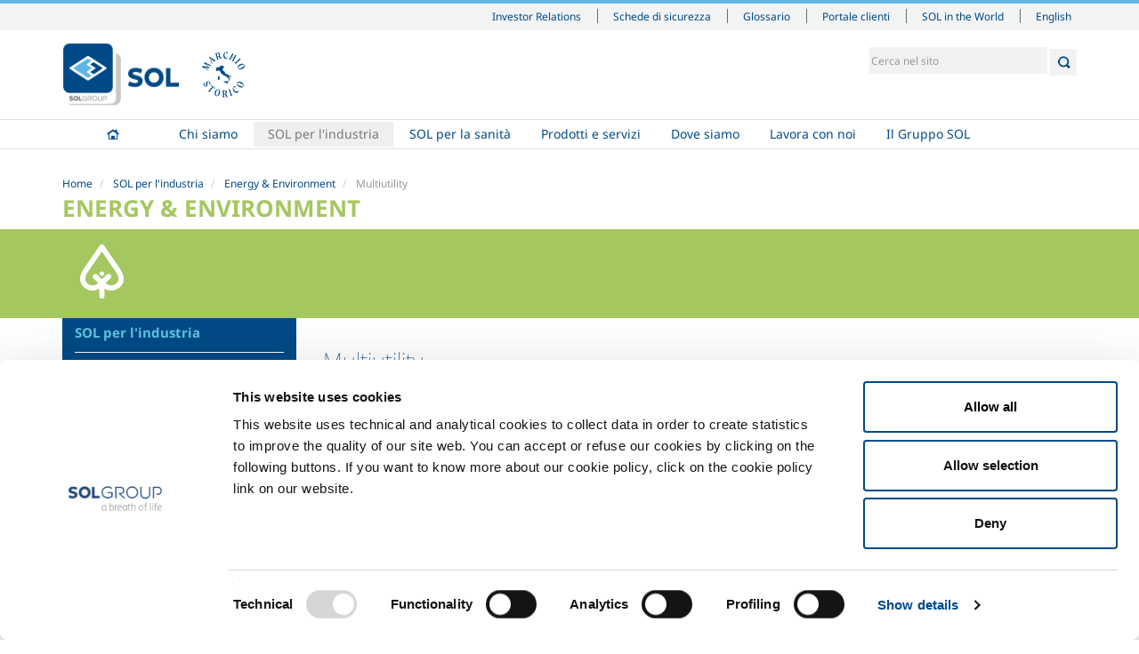

--- FILE ---
content_type: text/html;charset=utf-8
request_url: https://www.sol.it/it/settori-industriali/energy-environment/multiutility
body_size: 7451
content:

  <!doctype html>
  <html xmlns="http://www.w3.org/1999/xhtml" lang="it">

  
    
    
    
    


  <head>
    <meta charset="utf-8">
    <meta http-equiv="X-UA-Compatible" content="IE=edge">
    <meta name="viewport" content="width=device-width, initial-scale=1" />


    <link rel="apple-touch-icon" sizes="57x57" href="++resource++sol.site.images/favicons/apple-touch-icon-57x57.png">
    <link rel="apple-touch-icon" sizes="60x60" href="++resource++sol.site.images/favicons/apple-touch-icon-60x60.png">
    <link rel="apple-touch-icon" sizes="72x72" href="++resource++sol.site.images/favicons/apple-touch-icon-72x72.png">
    <link rel="apple-touch-icon" sizes="76x76" href="++resource++sol.site.images/favicons/apple-touch-icon-76x76.png">
    <link rel="apple-touch-icon" sizes="114x114" href="++resource++sol.site.images/favicons/apple-touch-icon-114x114.png">
    <link rel="apple-touch-icon" sizes="120x120" href="++resource++sol.site.images/favicons/apple-touch-icon-120x120.png">
    <link rel="apple-touch-icon" sizes="144x144" href="++resource++sol.site.images/favicons/apple-touch-icon-144x144.png">
    <link rel="apple-touch-icon" sizes="152x152" href="++resource++sol.site.images/favicons/apple-touch-icon-152x152.png">
    <link rel="apple-touch-icon" sizes="167x167" href="++resource++sol.site.images/favicons/apple-touch-icon-167x167.png">
    <link rel="apple-touch-icon" sizes="180x180" href="++resource++sol.site.images/favicons/apple-touch-icon-180x180.png">
    <link rel="icon" type="image/png" sizes="196x196" href="++resource++sol.site.images/favicons/favicon-196x196.png">
    <link rel="icon" type="image/png" sizes="32x32" href="++resource++sol.site.images/favicons/favicon-32x32.png">
    <link rel="icon" type="image/png" sizes="96x96" href="++resource++sol.site.images/favicons/favicon-96x96.png">
    <link rel="icon" type="image/png" sizes="16x16" href="++resource++sol.site.images/favicons/favicon-16x16.png">
    <link rel="shortcut icon" href="++resource++sol.site.images/favicons/favicon-new.ico" type="image/x-icon">
    <link rel="manifest" href="++resource++sol.site.images/favicons/manifest.json">
    <meta name="msapplication-TileColor" content="#ffffff">
    <meta name="msapplication-TileImage" content="++resource++sol.site.images/favicons/ms-icon-144x144.png">
    <meta name="msapplication-config" content="++resource++sol.site.images/favicons/browserconfig.xml">
    <meta name="theme-color" content="#ffffff">

    
      <base href="https://www.sol.it/it/settori-industriali/energy-environment/multiutility/" />
      <!--[if lt IE 7]></base><![endif]-->
    

    
      <title>Multiutility &mdash; SOL</title>


  
    <link rel="stylesheet" type="text/css" href="https://www.sol.it/portal_css/SOL%20-%20Site%20Package/++resource++sol.site.fonts/css/font-awesome.min.css" />
    <link rel="stylesheet" type="text/css" href="https://www.sol.it/portal_css/SOL%20-%20Site%20Package/++resource++sol.site.fonts/css/fonts_noto_sans.css" />
    <link rel="stylesheet" type="text/css" href="https://www.sol.it/portal_css/SOL%20-%20Site%20Package/bootstrap-cachekey-4dea575ce23e0e47a86760a0f686fbb1.css" />
        <!--[if lt IE 8]>    
    
    <link rel="stylesheet" type="text/css" href="https://www.sol.it/portal_css/SOL%20-%20Site%20Package/IEFixes-cachekey-bc49187bb11972fb733b6ce0215de8f4.css" />
        <![endif]-->
    

  
  
  
  
  

<meta name="DC.creator" content="max"/>
<meta name="DC.format" content="text/html"/>
<meta name="DC.language" content="it"/>
<meta name="DC.date.modified" content="2016-12-28T16:29:17+02:00"/>
<meta name="DC.date.created" content="2016-03-17T12:59:34+02:00"/>
<meta name="DC.type" content="Sottosettore"/>
<meta name="DC.distribution" content="Global"/>
<meta name="robots" content="ALL"/>
<meta name="distribution" content="Global"/>


      
    <link rel="canonical" href="https://www.sol.it/it/settori-industriali/energy-environment/multiutility" />

    <link rel="shortcut icon" type="image/x-icon" href="https://www.sol.it/favicon.ico" />
    <link rel="apple-touch-icon" href="https://www.sol.it/touch_icon.png" />






    <link rel="search" href="https://www.sol.it/it/@@search" title="Cerca nel sito" />



  <link rel="alternate" href="https://www.sol.it/en/sol-for-the-industry/energy-environment/multiutility" hreflang="en" />


      
      
      
      

      <!-- HTML5 Shim and Respond.js IE8 support of HTML5 elements and media queries -->
      <!-- WARNING: Respond.js doesn't work if you view the page via file:// -->
      <!--[if lt IE 9]>
      <script src="https://oss.maxcdn.com/html5shiv/3.7.2/html5shiv.min.js"></script>
      <script src="https://oss.maxcdn.com/respond/1.4.2/respond.min.js"></script>
      <![endif]-->

    

    <script src="++resource++sol.site.javascripts/cookie_page.js"></script>

  </head>

  <body class="template-subsector_view portaltype-subsector site-it section-settori-industriali subsection-energy-environment subsection-energy-environment-multiutility userrole-anonymous sector-energy" dir="ltr">

  <header id="header">
    <div id="portal-personaltools-wrapper">





</div>

<div id="portal-siteactions">
  <div class="container">
    <div class="mrow">
      <div class="col-md-12">

        <div id="siteactions">
          <ul>

            <li id="siteaction-investor_relations">

              <a href="https://www.solgroup.com/it/investitori" accesskey="" target="_blank" title="Investor Relations">Investor Relations</a>
            </li>
            <li id="siteaction-schede_sicurezza">

              <a href="https://www.solgroup.com/it/safety-datasheet?force=true&amp;n=Italy&amp;c=SOL%20-%20Standard%20products&amp;l=it" accesskey="" target="_blank" title="Schede di sicurezza">Schede di sicurezza</a>
            </li>
            <li id="siteaction-glossario">

              <a href="https://www.sol.it/it/glossary" accesskey="" target="_blank" title="Glossario">Glossario</a>
            </li>
            <li id="siteaction-portale_clienti">

              <a href="https://portal.sol.it/login" accesskey="" target="_blank" title="Portale clienti">Portale clienti</a>
            </li>
            <li id="siteaction-sol-in-the-world">

              <a href="https://www.solgroup.com/en/global-presence" accesskey="" target="_blank" title="SOL in the World">SOL in the World</a>
            </li>
          </ul>
          <div id="siteactions-close">
            <svg version="1.1" id="Layer_1" xmlns="http://www.w3.org/2000/svg" xmlns:xlink="http://www.w3.org/1999/xlink" x="0px" y="0px" width="24px" height="24px" viewbox="6.335 1.022 48.794 48.794" enable-background="new 6.335 1.022 48.794 48.794" xml:space="preserve"><rect x="116.75" y="-65.732" fill="none" width="55" height="41.25" />
              <polygon fill="#FFFFFF" points="55.129,4.558 51.594,1.022 30.732,21.884 9.87,1.022 6.335,4.558 27.197,25.419 6.335,46.281 9.871,49.816 30.732,28.955 51.594,49.816 55.129,46.281 34.267,25.419 " /></svg>
          </div>
        </div>
        <div id="siteactions-switch"><i class="fa fa-bars"></i></div>
        <div class="sol-world-container">
          <div class="sol-world-inner">
            <div class="sol-world-row">
              <div class="sol-world-cell">
                <span class="sol-world-state">Albania</span>
                <a href="https://www.gts.al">GTS Gazra Teknike Shqiptare Sh.P.K</a>
              </div>
              <div class="sol-world-cell">
                <span class="sol-world-state">Austria</span>
                <a href="https://sol-tg.solgroup.com/">SOL Technische Gase GmbH</a>
              </div>
              <div class="sol-world-cell">
                <span class="sol-world-state">Belgium</span>
                <a href="https://solb.solgroup.com">SOL B SRL</a>
                <!--?                <a href="http://btg-fr.solgroup.com">BTG Français</a>-->
              </div>

              <div class="sol-world-cell">
                <span class="sol-world-state">Bosnia</span>
                <a href="https://tgt.solgroup.com">TGT Tehnogas Fabrika Tehnickih Gasova Trn a.d.</a>
              </div>
            </div>

            <div class="sol-world-row">

              <div class="sol-world-cell">
                <span class="sol-world-state">Croatia</span>
                <a href="https://www.solcroatia.hr/hr">SOL Croatia d.o.o.</a>
<!--?                <a href="https://utp.solgroup.com/">UTP d.o.o.</a>-->
              </div>
              <div class="sol-world-cell">
                <span class="sol-world-state">France</span>
                <a href="https://solfrance.solgroup.com">SOL France Sas</a>
              </div>
              <div class="sol-world-cell">
                <span class="sol-world-state">Germany</span>
                <a href="https://soldeutschland.solgroup.com">SOL Deutschland</a>
                <a href="https://sks.solgroup.com">SOL Kohlensäure</a>
              </div>
              <div class="sol-world-cell">
                <span class="sol-world-state">Greece</span>
                <a href="https://solhellas.solgroup.com">SOL Hellas A.E.</a>
              </div>

            </div>

            <div class="sol-world-row">
              <div class="sol-world-cell">
                <span class="sol-world-state">Holland</span>
                <a href="https://solnederland.solgroup.com">SOL Nederland B.V.</a>
              </div>
              <div class="sol-world-cell">
                <span class="sol-world-state">Hungary</span>
                <a href="https://solhungary.solgroup.com/">SOL Hungary Kft</a>
              </div>
              <div class="sol-world-cell">
                <span class="sol-world-state">India</span>
                <a href="https://sol-india.com">SOL India</a>
              </div>
              <div class="sol-world-cell">
                <span class="sol-world-state">Ireland</span>
                <a href="https://www.irishoxygen.com/">Irish Oxygen</a>
              </div>
            </div>

            <div class="sol-world-row">
              <div class="sol-world-cell">
                <span class="sol-world-state">Italy</span>
                <a href="https://www.behringer.it">BEHRINGER Srl</a>
                <a href="https://www.diatheva.com/">DIATHEVA Srl</a>
                <a href="https://www.icoasrl.it/">ICOA Srl</a>
                <a href="https://www.solgrouplab.it/">SG LAB</a>
                <a href="https://www.sol.it/">SOL SPA</a>
                <a href="https://www.tesi-biomed.it/">Tesi Srl</a>
              </div>
              <div class="sol-world-cell">
                <span class="sol-world-state">Morocco</span>
                <a href="https://flosit.solgroup.com">Flosit</a>
              </div>

              <div class="sol-world-cell">
                <span class="sol-world-state">UK</span>
                <a href="https://www.btggases.com/">BTG Gases</a>
              </div>

              <div class="sol-world-cell">
                <span class="sol-world-state">Republic of Macedonia</span>
                <a href="https://tgs.com.mk">TGS Tehnicki Gasovi Skopje a.d.</a>
              </div>
            </div>
            <div class="sol-world-row">
              <div class="sol-world-cell">
                <span class="sol-world-state">Romania</span>
                <a href="http://www.gazoteh.ro/">GTH</a>
              </div>

              <div class="sol-world-cell">
                <span class="sol-world-state">Serbia</span>
                <a href="https://solsrbija.solgroup.com/">SOL Srbija d.o.o.</a>
              </div>

              <div class="sol-world-cell">
                <span class="sol-world-state">Slovakia</span>
                <a href="https://solsk.solgroup.com/sk">SOL Slovakia</a>
              </div>

              <div class="sol-world-cell">
                <span class="sol-world-state">Slovenia</span>
                <a href="https://spg.solgroup.com">SPG - SOL PLIN GORENJSKA d.o.o.</a>
                <a href="http://www.tpj.si/">TPJ, d.o.o., Jesenice</a>
              </div>

            </div>
          </div>
        </div>

      </div>
    </div>
  </div>
</div>




  <div id="portal-header" class="container">
    <div class="mrow">
      <div class="col-md-12">
        <p class="hiddenStructure">
  <a accesskey="2" href="https://www.sol.it/it/settori-industriali/energy-environment/multiutility#content">Salta ai contenuti.</a> |

  <a accesskey="6" href="https://www.sol.it/it/settori-industriali/energy-environment/multiutility#portal-globalnav">Salta alla navigazione</a>
</p>


<ul id="portal-languageselector">
    
    <li class="language-en">
        <a href="https://www.sol.it/en/sol-for-the-industry/energy-environment/multiutility?set_language=en" title="English">English</a>
    </li>
    
    
    <li class="currentLanguage language-it">
        <a href="https://www.sol.it/it/settori-industriali/energy-environment/multiutility?set_language=it" title="Italiano">Italiano</a>
    </li>
    
</ul>


<div id="portal-searchbox">

    <form id="searchGadget_form" role="search" class="searchForm form-inline" action="https://www.sol.it/it/@@search">

        <div class="LSBox">

            <input name="SearchableText" type="search" size="18" title="Cerca nel sito" placeholder="Cerca nel sito" accesskey="4" class="searchField" id="searchGadget" />
    
            <button class="searchButton" type="submit"></button>
    

    
            <div class="LSResult" id="LSResult"><div class="LSShadow" id="LSShadow"></div></div>
            
        </div>
    </form>

    

</div>

<a id="portal-logo" title="Italiano" accesskey="1" href="https://www.sol.it/it">
    <img src="https://www.sol.it/logo.png" alt="SOL" title="SOL" height="324" width="592" />
</a>
<img id="logo-marchio-storico" src="++resource++sol.site.images/logo-marchio-storico.svg" alt="SOL Group - a breath of life" style="width: 60px;max-width: 60px" />



      </div>
    </div>
  </div>
  
  <nav role="navigation" id="portal-globalnav">
  <div class="container">
    <div class="mrow">
      <div class="col-md-12">
        <div id="nav">
          <!--
        <div id="logo-img-wrapper">
          <img alt="" src="logo-white.png"/>
        </div>
        -->
          <ul id="main-nav">
            
              <li id="portaltab-index_html" class="plain">
              <a href="https://www.sol.it/it" title="">Home</a>
                      
              </li>
            
            
              <li id="portaltab-chi-siamo" class="plain borderTab">
              <a href="https://www.sol.it/it/chi-siamo" title="">Chi siamo</a>
                      <ul class="dropdownMenu">
                
                  <li>
                    <a href="https://www.sol.it/it/chi-siamo/storia">Profilo aziendale</a>
<!--?
                    <span tal:content="second/Description"></span>
-->
                  </li>
                
                
                  <li>
                    <a href="https://www.sol.it/it/chi-siamo/codice-etico">Etica e valori</a>
<!--?
                    <span tal:content="second/Description"></span>
-->
                  </li>
                
                
                  <li>
                    <a href="https://www.sol.it/it/chi-siamo/sostenibilita">Sostenibilità</a>
<!--?
                    <span tal:content="second/Description"></span>
-->
                  </li>
                
                
                  <li>
                    <a href="https://www.sol.it/it/chi-siamo/sicurezza-e-qualita">Sicurezza, ambiente e qualità</a>
<!--?
                    <span tal:content="second/Description"></span>
-->
                  </li>
                
              </ul>
              </li>
            
            
              <li id="portaltab-settori-industriali" class="selected borderTab">
              <a href="https://www.sol.it/it/settori-industriali" title="">SOL per l'industria</a>
                      <ul class="dropdownMenu">
                
                  <li>
                    <a href="https://www.sol.it/it/settori-industriali/food-beverage">Food &amp; Beverage</a>
<!--?
                    <span tal:content="second/Description"></span>
-->
                  </li>
                
                
                  <li>
                    <a href="https://www.sol.it/it/settori-industriali/metal-production">Metal Production</a>
<!--?
                    <span tal:content="second/Description"></span>
-->
                  </li>
                
                
                  <li>
                    <a href="https://www.sol.it/it/settori-industriali/metal-fabrication">Metal Fabrication</a>
<!--?
                    <span tal:content="second/Description"></span>
-->
                  </li>
                
                
                  <li>
                    <a href="https://www.sol.it/it/settori-industriali/chemistry-pharma">Chemistry &amp; Pharma</a>
<!--?
                    <span tal:content="second/Description"></span>
-->
                  </li>
                
                
                  <li>
                    <a href="https://www.sol.it/it/settori-industriali/oil-gas">Oil &amp; Gas</a>
<!--?
                    <span tal:content="second/Description"></span>
-->
                  </li>
                
                
                  <li>
                    <a href="https://www.sol.it/it/settori-industriali/energy-environment">Energy &amp; Environment</a>
<!--?
                    <span tal:content="second/Description"></span>
-->
                  </li>
                
                
                  <li>
                    <a href="https://www.sol.it/it/settori-industriali/speciality-gases">Speciality Gases</a>
<!--?
                    <span tal:content="second/Description"></span>
-->
                  </li>
                
              </ul>
              </li>
            
            
              <li id="portaltab-settore-medicale" class="plain borderTab">
              <a href="https://www.sol.it/it/settore-medicale" title="">SOL per la sanità</a>
                      <ul class="dropdownMenu">
                
                  <li>
                    <a href="https://www.sol.it/it/settore-medicale/overview">Panoramica</a>
<!--?
                    <span tal:content="second/Description"></span>
-->
                  </li>
                
                
                  <li>
                    <a href="https://www.sol.it/it/settore-medicale/servizi">Servizi</a>
<!--?
                    <span tal:content="second/Description"></span>
-->
                  </li>
                
                
                  <li>
                    <a href="https://www.sol.it/it/settore-medicale/apparecchiature">Impianti dispositivo medico </a>
<!--?
                    <span tal:content="second/Description"></span>
-->
                  </li>
                
                
                  <li>
                    <a href="https://www.sol.it/it/settore-medicale/gas">Gas medicali</a>
<!--?
                    <span tal:content="second/Description"></span>
-->
                  </li>
                
              </ul>
              </li>
            
            
              <li id="portaltab-la-nostra-offerta" class="plain borderTab">
              <a href="https://www.sol.it/it/la-nostra-offerta" title="I prodotti e i servizi SOL per soddisfare le esigenze dei clienti industriali. Gas liquidi e compressi, ma anche servizi tecnologici e accessori, nonché materiali e impianti per l’utilizzo in sicurezza dei gas. ">Prodotti e servizi</a>
                      <ul class="dropdownMenu">
                
                  <li>
                    <a href="https://www.sol.it/it/la-nostra-offerta/gas-e-prodotti-settore-industriale">Prodotti e servizi per l'industria</a>
<!--?
                    <span tal:content="second/Description"></span>
-->
                  </li>
                
                
                  <li>
                    <a href="https://www.sol.it/it/la-nostra-offerta/prodotti-e-servizi-per-la-sanita">Prodotti e servizi per la sanità</a>
<!--?
                    <span tal:content="second/Description"></span>
-->
                  </li>
                
              </ul>
              </li>
            
            
              <li id="portaltab-dove-siamo" class="plain">
              <a href="https://www.sol.it/it/dove-siamo" title="">Dove siamo</a>
                      
              </li>
            
            
              <li id="portaltab-lavora-con-noi" class="plain">
              <a href="https://www.sol.it/it/lavora-con-noi" title="Trasparenza, lealtà, imparzialità, onestà, integrità, qualità, sicurezza sul lavoro e rispetto dell’ambiente sono valori fondamentali che il Gruppo SOL desidera trovare e tenere accesi in tutti i suoi dipendenti.">Lavora con noi</a>
                      
              </li>
            
            
              <li id="portaltab-il-gruppo-sol" class="plain">
              <a href="https://www.solgroup.com/" title="">Il Gruppo SOL</a>
                      
              </li>
            
          </ul>
          <div id="nav-close">
            <svg version="1.1" id="Layer_1" xmlns="http://www.w3.org/2000/svg" xmlns:xlink="http://www.w3.org/1999/xlink" x="0px" y="0px" width="24px" height="24px" viewbox="6.335 1.022 48.794 48.794" enable-background="new 6.335 1.022 48.794 48.794" xml:space="preserve"><rect x="116.75" y="-65.732" fill="none" width="55" height="41.25" /><polygon fill="#FFFFFF" points="55.129,4.558 51.594,1.022 30.732,21.884 9.87,1.022 6.335,4.558 27.197,25.419 6.335,46.281 9.871,49.816 30.732,28.955 51.594,49.816 55.129,46.281 34.267,25.419 " /></svg>
          </div>
        </div>
        <div id="nav-switch"><i class="fa fa-bars"></i></div>
      </div>
    </div>
  </div>
</nav>



  </header>

  <div id="portal-columns">

    <div class="container">
      <div class="mrow">
        <div class="col-md-12">

          

          <div id="viewlet-above-content"><ul id="portal-breadcrumb" class="breadcrumb">

    <li id="breadcrumbs-home">
        <a href="https://www.sol.it/it">Home</a>

    </li>
    <li id="breadcrumbs-1" dir="ltr">
        
            <a href="https://www.sol.it/it/settori-industriali">SOL per l'industria</a>
            
         
    </li>
    <li id="breadcrumbs-2" dir="ltr">
        
            <a href="https://www.sol.it/it/settori-industriali/energy-environment">Energy &amp; Environment</a>
            
         
    </li>
    <li id="breadcrumbs-3" dir="ltr">
        
            
            <span class="active">Multiutility</span>
         
    </li>

</ul>
</div>

          <div id="viewlet-above-content-title"><h1 class="documentFirstHeading" id="parent-fieldname-title">Energy &amp; Environment</h1></div>

          <div id="viewlet-below-content-title"></div>

        </div>
      </div>
    </div>

    <div class="container-full">

      <div id="section-image-wrapper" style="background:#f8f8f8 url(https://www.sol.it/it/background/EnergyEnvironment_bg.jpg) no-repeat scroll right 73% / cover"></div>
      

    </div>

    <div class="container">
      <div class="mrow">

        <div id="portal-column-content" class="col-md-9 col-md-push-3">

          
            <div class="">

              

    <dl class="portalMessage info" id="kssPortalMessage" style="display:none">
        <dt>Info</dt>
        <dd></dd>
    </dl>



              
                <div id="content">

                  <div>
      <p class="documentDescription"></p>

      <h3>Multiutility</h3>

      <div class="mrow">
        <div class="col-md-6">

          <div id="page-view">
            <p>Gas a purezza certificata, servizi, applicazioni e tecnologie di utilizzo specifiche costituiscono la proposta completa che SOL mette a disposizione degli operatori del vostro settore. </p>
            <img src="food_bg.jpg" alt="Sol default" width="409" height="142"/>
          </div>

        </div>
        <div class="col-md-6 listContent">

          

              <h4>Applicazioni e tecnologie</h4>

              
                <p><a href="https://www.sol.it/it/settori-industriali/energy-environment/oxycombustion-e-surossigenazione"><span><strong>Ossicombustione e surossigenazione </strong></span><span> - Oxypower</span></a></p>
              
              
                <p><a href="https://www.sol.it/it/settori-industriali/energy-environment/ecojet-r"><span><strong>Potenziamento depuratori biologici</strong></span><span> - Ecojet®</span></a></p>
              
              
                <p><a href="https://www.sol.it/it/settori-industriali/energy-environment/nad"><span><strong>Denitrificazione reflui</strong></span><span> - NAD</span></a></p>
              
              
                <p><a href="https://www.sol.it/it/settori-industriali/energy-environment/trattamento-di-microinquinanti-del-colore-residuo-disinfezione-ozono"><span><strong>Trattamento di microinquinanti, del colore residuo, disinfezione</strong></span><span> - Ozono</span></a></p>
              
              
                <p><a href="https://www.sol.it/it/settori-industriali/energy-environment/processi-aop-2013-advanced-oxydation-processes"><span><strong>Advanced Oxydation Processes</strong></span><span> - Processi AOP</span></a></p>
              
              
                <p><a href="https://www.sol.it/it/settori-industriali/energy-environment/desodorizzazione"><span><strong>Desodorizzazione</strong></span></a></p>
              
              
                <p><a href="https://www.sol.it/it/settori-industriali/energy-environment/trattamento-fanghi-di-supero"><span><strong>Trattamento fanghi di supero</strong></span></a></p>
              
              
                <p><a href="https://www.sol.it/it/settori-industriali/energy-environment/disinfezione"><span><strong>Disinfezione</strong></span></a></p>
              
              
                <p><a href="https://www.sol.it/it/settori-industriali/energy-environment/controllo-ph-e-neutralizzazioni"><span><strong>Controllo pH e neutralizzazioni.</strong></span></a></p>
              
              
                <p><a href="https://www.sol.it/it/settori-industriali/energy-environment/ricarbonatazioni-e-rimineralizzazioni"><span><strong>Ricarbonatazioni e rimineralizzazioni</strong></span></a></p>
              
              
                <p><a href="https://www.sol.it/it/settori-industriali/energy-environment/post-combustione"><span><strong>Post-combustione</strong></span></a></p>
              
              
                <p><a href="https://www.sol.it/it/settori-industriali/energy-environment/pirolisi-e-gassificazione"><span><strong>Pirolisi e gassificazione</strong></span></a></p>
              
              
                <p><a href="https://www.sol.it/it/settori-industriali/energy-environment/recsolv"><span><strong>Abbattimento emissioni gassose</strong></span><span> - RecSOLv</span></a></p>
              
              
                <p><a href="https://www.sol.it/it/settori-industriali/energy-environment/inertizzazioni-e-polmonazioni"><span><strong>Inertizzazioni e polmonazioni</strong></span><span> - Abbattimento emissioni gassose</span></a></p>
              

          

          

              <h4>Servizi</h4>

              
                <p><a href="https://www.sol.it/it/settori-industriali/energy-environment/nitrosol"><span><strong>Autoproduzione di azoto</strong></span><span> - NitroSOL</span></a></p>
              
              
                <p><a href="https://www.sol.it/it/settori-industriali/energy-environment/oxysol"><span><strong>Autoproduzione di ossigeno</strong></span><span> - OxySOL</span></a></p>
              
              
                <p><a href="https://www.sol.it/it/settori-industriali/energy-environment/impianti-e-materiali-per-la-distribuzione-e-regolazione-di-gas-tecnici"><span><strong>Impianti e materiali per la distribuzione e regolazione di gas tecnici</strong></span></a></p>
              
              
                <p><a href="https://www.sol.it/it/settori-industriali/energy-environment/centraline-per-il-controllo-delle-emissioni"><span><strong>Centraline per il controllo delle emissioni</strong></span></a></p>
              
              
                <p><a href="https://www.sol.it/it/settori-industriali/energy-environment/dryblast"><span><strong>Pulizia criogenica</strong></span><span> - DryBlast</span></a></p>
              

          

          

              <h4>Gas</h4>

              
                <p><a href="https://www.sol.it/it/la-nostra-offerta/gas-e-prodotti-settore-industriale/gas/gas-principali/ossigeno"><strong><span>Ossigeno</span></strong><span> - O<sub>2</sub></span></a></p>
              
              
                <p><a href="https://www.sol.it/it/la-nostra-offerta/gas-e-prodotti-settore-industriale/gas/altri-gas/gnl-gas-naturale-liquefatto"><strong><span>GNL - Gas Naturale Liquefatto</span></strong></a></p>
              
              
                <p><a href="https://www.sol.it/it/la-nostra-offerta/gas-e-prodotti-settore-industriale/gas/gas-principali/azoto"><strong><span>Azoto</span></strong><span> - N<sub>2</sub></span></a></p>
              
              
                <p><a href="https://www.sol.it/it/la-nostra-offerta/gas-e-prodotti-settore-industriale/gas/gas-principali/anidride-carbonica"><strong><span>Anidride Carbonica</span></strong><span> - CO<sub>2</sub></span></a></p>
              
              
                <p><a href="https://www.sol.it/it/la-nostra-offerta/gas-e-prodotti-settore-industriale/gas/gas-principali/argon"><strong><span>Argon</span></strong><span> - Ar</span></a></p>
              

          

        </div>
      </div>

    </div>
                </div>
              

            </div>
          

          <div id="viewlet-below-content">





</div>

        </div>


        
          <div id="portal-column-one" class="col-md-3 col-md-pull-9">
            
              
<div class="portletWrapper" data-portlethash="[base64]" id="[base64]"><div>
  <div class="portlet portletInfo">


    <div class="portletItem">

      <div class="portletTitle"><strong>SOL per l'industria</strong></div>
      <span>Hai bisogno di più informazioni?</span><br />
      <strong><a href="/it/contatti/?energy=true"><span>Contattaci</span></a></strong>
    </div>

<!--?    <div class="portletItem" tal:condition="view/sector_brochure">
      <a href="#">Scarica la brochure</a>
    </div>-->

  </div>
</div></div>




            
          </div>
        

        

      </div>
    </div>

  </div>

  <footer id="footer">
    
  


<div id="portal-footer">

  <div class="container">
    <div class="mrow">

      <div class="col-md-12">

        <!--      <address>
                    <strong>SOL Spa</strong><br />
                    Via Borgazzi, 27<br />
                    20900 Monza (MB) Italy<br />
                    t +39 039 23 96 1<br/>
                    f +39 039 23 96 265<br/>
                    <a href="mailto:info@sol.it">info@sol.it</a>
                  </address>-->

        <div class="footerTabRow">
          
            <div id="footertab-index_html" class="footerTabHidden">
              <a href="https://www.sol.it/it" title=""><strong>Home</strong></a>
              
            </div>
          
          
            <div id="footertab-chi-siamo" class="footerTab">
              <a href="https://www.sol.it/it/chi-siamo" title=""><strong>Chi siamo</strong></a>
              <ul>
                
                  <li><a href="https://www.sol.it/it/chi-siamo/storia">Profilo aziendale</a></li>
                
                
                  <li><a href="https://www.sol.it/it/chi-siamo/codice-etico">Etica e valori</a></li>
                
                
                  <li><a href="https://www.sol.it/it/chi-siamo/sostenibilita">Sostenibilità</a></li>
                
                
                  <li><a href="https://www.sol.it/it/chi-siamo/sicurezza-e-qualita">Sicurezza, ambiente e qualità</a></li>
                
              </ul>
            </div>
          
          
            <div id="footertab-settori-industriali" class="footerTab">
              <a href="https://www.sol.it/it/settori-industriali" title=""><strong>SOL per l'industria</strong></a>
              <ul>
                
                  <li><a href="https://www.sol.it/it/settori-industriali/food-beverage">Food &amp; Beverage</a></li>
                
                
                  <li><a href="https://www.sol.it/it/settori-industriali/metal-production">Metal Production</a></li>
                
                
                  <li><a href="https://www.sol.it/it/settori-industriali/metal-fabrication">Metal Fabrication</a></li>
                
                
                  <li><a href="https://www.sol.it/it/settori-industriali/chemistry-pharma">Chemistry &amp; Pharma</a></li>
                
                
                  <li><a href="https://www.sol.it/it/settori-industriali/oil-gas">Oil &amp; Gas</a></li>
                
                
                  <li><a href="https://www.sol.it/it/settori-industriali/energy-environment">Energy &amp; Environment</a></li>
                
                
                  <li><a href="https://www.sol.it/it/settori-industriali/speciality-gases">Speciality Gases</a></li>
                
              </ul>
            </div>
          
          
            <div id="footertab-settore-medicale" class="footerTab">
              <a href="https://www.sol.it/it/settore-medicale" title=""><strong>SOL per la sanità</strong></a>
              <ul>
                
                  <li><a href="https://www.sol.it/it/settore-medicale/overview">Panoramica</a></li>
                
                
                  <li><a href="https://www.sol.it/it/settore-medicale/servizi">Servizi</a></li>
                
                
                  <li><a href="https://www.sol.it/it/settore-medicale/apparecchiature">Impianti dispositivo medico </a></li>
                
                
                  <li><a href="https://www.sol.it/it/settore-medicale/gas">Gas medicali</a></li>
                
              </ul>
            </div>
          
          
            <div id="footertab-la-nostra-offerta" class="footerTab">
              <a href="https://www.sol.it/it/la-nostra-offerta" title="I prodotti e i servizi SOL per soddisfare le esigenze dei clienti industriali. Gas liquidi e compressi, ma anche servizi tecnologici e accessori, nonché materiali e impianti per l’utilizzo in sicurezza dei gas. "><strong>Prodotti e servizi</strong></a>
              <ul>
                
                  <li><a href="https://www.sol.it/it/la-nostra-offerta/gas-e-prodotti-settore-industriale">Prodotti e servizi per l'industria</a></li>
                
                
                  <li><a href="https://www.sol.it/it/la-nostra-offerta/prodotti-e-servizi-per-la-sanita">Prodotti e servizi per la sanità</a></li>
                
              </ul>
            </div>
          
          
            <div id="footertab-dove-siamo" class="footerTabHidden">
              <a href="https://www.sol.it/it/dove-siamo" title=""><strong>Dove siamo</strong></a>
              
            </div>
          
          
            <div id="footertab-lavora-con-noi" class="footerTabHidden">
              <a href="https://www.sol.it/it/lavora-con-noi" title="Trasparenza, lealtà, imparzialità, onestà, integrità, qualità, sicurezza sul lavoro e rispetto dell’ambiente sono valori fondamentali che il Gruppo SOL desidera trovare e tenere accesi in tutti i suoi dipendenti."><strong>Lavora con noi</strong></a>
              
            </div>
          
          
            <div id="footertab-il-gruppo-sol" class="footerTabHidden">
              <a href="https://www.solgroup.com/" title=""><strong>Il Gruppo SOL</strong></a>
              
            </div>
          
        </div>

      </div>

      <div class="col-md-12">

        <div class="footerBlock">
          <a href="https://www.solgroup.com/it" target="_blank"><img src="++resource++sol.site.images/footer_logo.svg" alt="SOL Group - a breath of life" style="max-width: 214px" /></a>

          <ul>
            <li><a href="https://www.sol.it/it/privacy">Privacy</a></li>
            <li><a href="https://www.sol.it/it/cookie-policy">Cookies</a></li>
            <li><a href="https://www.sol.it/it/termini-e-condizioni">Termini e condizioni</a></li>
            <li><a href="https://www.sol.it/it/disclaimer">Disclaimer</a></li>
            <li><a href="https://www.sol.it/it/sitemap">Mappa del sito</a></li>
            <li><a href="https://www.sol.it/it/accessibilita">Accessibilit&agrave;</a></li>
          </ul>

          


        </div>
        

      </div>

      <!--?<div class="col-md-pull-4 col-md-4 col-sm-12 col-xs-12">

        <div class="footerBlock">
          <h6>Richiesta informazioni</h6>

          <form id="footer-contact-form" action="" method="post">
            <p>Compila la tua richiesta e ti contatteremo il prima possibile</p>
            <textarea placeholder="scrivi qui la tua richiesta"></textarea>
            <select>
              <option>specifica un settore</option>
            </select>
            <input type="text" placeholder="la tua email"/>
            <button type="submit">Invia</button>
          </form>

        </div>

      </div>-->

    </div>
  </div>

  <div id="backtotop"><i class="fa fa-angle-up"></i></div>

</div>

<div id="portal-colophon">
    
   Copyright &copy; 2026 - SOL Spa - Partita Iva: 00771260965
    
</div>

<!-- Cookiebot -->
<script id="Cookiebot" src="https://consent.cookiebot.com/uc.js" data-cbid="87472931-5bc9-48c4-a045-cdc5726175c4" data-blockingmode="auto" type="text/javascript"></script>

<!-- Matomo -->
<script>
  var _paq = window._paq = window._paq || [];
  /* tracker methods like "setCustomDimension" should be called before "trackPageView" */
  _paq.push(["setDomains", ["*.www.sol.it"]]);
  _paq.push(['trackPageView']);
  _paq.push(['enableLinkTracking']);
  (function() {
    var u="https://solgroup.matomo.cloud/";
    _paq.push(['setTrackerUrl', u+'matomo.php']);
    _paq.push(['setSiteId', '22']);
    var d=document, g=d.createElement('script'), s=d.getElementsByTagName('script')[0];
    g.async=true; g.src='//cdn.matomo.cloud/solgroup.matomo.cloud/matomo.js'; s.parentNode.insertBefore(g,s);
  })();
</script>
<noscript><p><img src="https://solgroup.matomo.cloud/matomo.php?idsite=22&amp;rec=1" style="border:0;" alt="" /></p></noscript>
<!-- End Matomo Code -->

  </footer>

  
    
    <script type="text/javascript" src="https://www.sol.it/portal_javascripts/SOL%20-%20Site%20Package/jquery-1.11.1.min-cachekey-c3895dedc9ab3607eec61f77051fcd13.js"></script>

  

  

  </body>
  </html>


--- FILE ---
content_type: text/css; charset=utf-8
request_url: https://www.sol.it/portal_css/SOL%20-%20Site%20Package/++resource++sol.site.fonts/css/fonts_noto_sans.css
body_size: 620
content:
@font-face {
    font-family: 'Noto Sans - bold';
    src: url('../noto_sans/NotoSans-Bold.eot');
    src: url('../noto_sans/NotoSans-Bold.eot?#iefix') format('embedded-opentype'),
        url('../noto_sans/NotoSans-Bold.woff2') format('woff2'),
        url('../noto_sans/NotoSans-Bold.woff') format('woff'),
        url('../noto_sans/NotoSans-Bold.ttf') format('truetype'),
        url('../noto_sans/NotoSans-Bold.svg#NotoSans-Bold') format('svg');
    font-weight: bold;
    font-style: normal;
    font-display: swap;
}

@font-face {
    font-family: 'Noto Sans';
    src: url('../noto_sans/NotoSans-ExtraBoldItalic.eot');
    src: url('../noto_sans/NotoSans-ExtraBoldItalic.eot?#iefix') format('embedded-opentype'),
        url('../noto_sans/NotoSans-ExtraBoldItalic.woff2') format('woff2'),
        url('../noto_sans/NotoSans-ExtraBoldItalic.woff') format('woff'),
        url('../noto_sans/NotoSans-ExtraBoldItalic.ttf') format('truetype'),
        url('../noto_sans/NotoSans-ExtraBoldItalic.svg#NotoSans-ExtraBoldItalic') format('svg');
    font-weight: bold;
    font-style: italic;
    font-display: swap;
}

@font-face {
    font-family: 'Noto Sans - extra bold';
    src: url('../noto_sans/NotoSans-ExtraBold.eot');
    src: url('../noto_sans/NotoSans-ExtraBold.eot?#iefix') format('embedded-opentype'),
        url('../noto_sans/NotoSans-ExtraBold.woff2') format('woff2'),
        url('../noto_sans/NotoSans-ExtraBold.woff') format('woff'),
        url('../noto_sans/NotoSans-ExtraBold.ttf') format('truetype'),
        url('../noto_sans/NotoSans-ExtraBold.svg#NotoSans-ExtraBold') format('svg');
    font-weight: bold;
    font-style: normal;
    font-display: swap;
}

@font-face {
    font-family: 'Noto Sans';
    src: url('../noto_sans/NotoSans-SemiBold.eot');
    src: url('../noto_sans/NotoSans-SemiBold.eot?#iefix') format('embedded-opentype'),
        url('../noto_sans/NotoSans-SemiBold.woff2') format('woff2'),
        url('../noto_sans/NotoSans-SemiBold.woff') format('woff'),
        url('../noto_sans/NotoSans-SemiBold.ttf') format('truetype'),
        url('../noto_sans/NotoSans-SemiBold.svg#NotoSans-SemiBold') format('svg');
    font-weight: 600;
    font-style: normal;
    font-display: swap;
}

@font-face {
    font-family: 'Noto Sans';
    src: url('../noto_sans/NotoSans-MediumItalic.eot');
    src: url('../noto_sans/NotoSans-MediumItalic.eot?#iefix') format('embedded-opentype'),
        url('../noto_sans/NotoSans-MediumItalic.woff2') format('woff2'),
        url('../noto_sans/NotoSans-MediumItalic.woff') format('woff'),
        url('../noto_sans/NotoSans-MediumItalic.ttf') format('truetype'),
        url('../noto_sans/NotoSans-MediumItalic.svg#NotoSans-MediumItalic') format('svg');
    font-weight: 500;
    font-style: italic;
    font-display: swap;
}

@font-face {
    font-family: 'Noto Sans';
    src: url('../noto_sans/NotoSans-BlackItalic.eot');
    src: url('../noto_sans/NotoSans-BlackItalic.eot?#iefix') format('embedded-opentype'),
        url('../noto_sans/NotoSans-BlackItalic.woff2') format('woff2'),
        url('../noto_sans/NotoSans-BlackItalic.woff') format('woff'),
        url('../noto_sans/NotoSans-BlackItalic.ttf') format('truetype'),
        url('../noto_sans/NotoSans-BlackItalic.svg#NotoSans-BlackItalic') format('svg');
    font-weight: 900;
    font-style: italic;
    font-display: swap;
}

@font-face {
    font-family: 'Noto Sans';
    src: url('../noto_sans/NotoSans-Italic.eot');
    src: url('../noto_sans/NotoSans-Italic.eot?#iefix') format('embedded-opentype'),
        url('../noto_sans/NotoSans-Italic.woff2') format('woff2'),
        url('../noto_sans/NotoSans-Italic.woff') format('woff'),
        url('../noto_sans/NotoSans-Italic.ttf') format('truetype'),
        url('../noto_sans/NotoSans-Italic.svg#NotoSans-Italic') format('svg');
    font-weight: normal;
    font-style: italic;
    font-display: swap;
}

@font-face {
    font-family: 'Noto Sans';
    src: url('../noto_sans/NotoSans-Medium.eot');
    src: url('../noto_sans/NotoSans-Medium.eot?#iefix') format('embedded-opentype'),
        url('../noto_sans/NotoSans-Medium.woff2') format('woff2'),
        url('../noto_sans/NotoSans-Medium.woff') format('woff'),
        url('../noto_sans/NotoSans-Medium.ttf') format('truetype'),
        url('../noto_sans/NotoSans-Medium.svg#NotoSans-Medium') format('svg');
    font-weight: 500;
    font-style: normal;
    font-display: swap;
}

@font-face {
    font-family: 'Noto Sans - regular';
    src: url('../noto_sans/NotoSans-Regular.eot');
    src: url('../noto_sans/NotoSans-Regular.eot?#iefix') format('embedded-opentype'),
        url('../noto_sans/NotoSans-Regular.woff2') format('woff2'),
        url('../noto_sans/NotoSans-Regular.woff') format('woff'),
        url('../noto_sans/NotoSans-Regular.ttf') format('truetype'),
        url('../noto_sans/NotoSans-Regular.svg#NotoSans-Regular') format('svg');
    font-weight: normal;
    font-style: normal;
    font-display: swap;
}

@font-face {
    font-family: 'Noto Sans';
    src: url('../noto_sans/NotoSans-BoldItalic.eot');
    src: url('../noto_sans/NotoSans-BoldItalic.eot?#iefix') format('embedded-opentype'),
        url('../noto_sans/NotoSans-BoldItalic.woff2') format('woff2'),
        url('../noto_sans/NotoSans-BoldItalic.woff') format('woff'),
        url('../noto_sans/NotoSans-BoldItalic.ttf') format('truetype'),
        url('../noto_sans/NotoSans-BoldItalic.svg#NotoSans-BoldItalic') format('svg');
    font-weight: bold;
    font-style: italic;
    font-display: swap;
}

@font-face {
    font-family: 'Noto Sans';
    src: url('../noto_sans/NotoSans-Black.eot');
    src: url('../noto_sans/NotoSans-Black.eot?#iefix') format('embedded-opentype'),
        url('../noto_sans/NotoSans-Black.woff2') format('woff2'),
        url('../noto_sans/NotoSans-Black.woff') format('woff'),
        url('../noto_sans/NotoSans-Black.ttf') format('truetype'),
        url('../noto_sans/NotoSans-Black.svg#NotoSans-Black') format('svg');
    font-weight: 900;
    font-style: normal;
    font-display: swap;
}

@font-face {
    font-family: 'Noto Sans';
    src: url('../noto_sans/NotoSans-SemiBoldItalic.eot');
    src: url('../noto_sans/NotoSans-SemiBoldItalic.eot?#iefix') format('embedded-opentype'),
        url('../noto_sans/NotoSans-SemiBoldItalic.woff2') format('woff2'),
        url('../noto_sans/NotoSans-SemiBoldItalic.woff') format('woff'),
        url('../noto_sans/NotoSans-SemiBoldItalic.ttf') format('truetype'),
        url('../noto_sans/NotoSans-SemiBoldItalic.svg#NotoSans-SemiBoldItalic') format('svg');
    font-weight: 600;
    font-style: italic;
    font-display: swap;
}

@font-face {
    font-family: 'Noto Sans';
    src: url('../noto_sans/NotoSans-ThinItalic.eot');
    src: url('../noto_sans/NotoSans-ThinItalic.eot?#iefix') format('embedded-opentype'),
        url('../noto_sans/NotoSans-ThinItalic.woff2') format('woff2'),
        url('../noto_sans/NotoSans-ThinItalic.woff') format('woff'),
        url('../noto_sans/NotoSans-ThinItalic.ttf') format('truetype'),
        url('../noto_sans/NotoSans-ThinItalic.svg#NotoSans-ThinItalic') format('svg');
    font-weight: 100;
    font-style: italic;
    font-display: swap;
}

@font-face {
    font-family: 'Noto Sans';
    src: url('../noto_sans/NotoSans-ExtraLightItalic.eot');
    src: url('../noto_sans/NotoSans-ExtraLightItalic.eot?#iefix') format('embedded-opentype'),
        url('../noto_sans/NotoSans-ExtraLightItalic.woff2') format('woff2'),
        url('../noto_sans/NotoSans-ExtraLightItalic.woff') format('woff'),
        url('../noto_sans/NotoSans-ExtraLightItalic.ttf') format('truetype'),
        url('../noto_sans/NotoSans-ExtraLightItalic.svg#NotoSans-ExtraLightItalic') format('svg');
    font-weight: 200;
    font-style: italic;
    font-display: swap;
}

@font-face {
    font-family: 'Noto Sans - light';
    src: url('../noto_sans/NotoSans-ExtraLight.eot');
    src: url('../noto_sans/NotoSans-ExtraLight.eot?#iefix') format('embedded-opentype'),
        url('../noto_sans/NotoSans-ExtraLight.woff2') format('woff2'),
        url('../noto_sans/NotoSans-ExtraLight.woff') format('woff'),
        url('../noto_sans/NotoSans-ExtraLight.ttf') format('truetype'),
        url('../noto_sans/NotoSans-ExtraLight.svg#NotoSans-ExtraLight') format('svg');
    font-weight: 200;
    font-style: normal;
    font-display: swap;
}

@font-face {
    font-family: 'Noto Sans';
    src: url('../noto_sans/NotoSans-LightItalic.eot');
    src: url('../noto_sans/NotoSans-LightItalic.eot?#iefix') format('embedded-opentype'),
        url('../noto_sans/NotoSans-LightItalic.woff2') format('woff2'),
        url('../noto_sans/NotoSans-LightItalic.woff') format('woff'),
        url('../noto_sans/NotoSans-LightItalic.ttf') format('truetype'),
        url('../noto_sans/NotoSans-LightItalic.svg#NotoSans-LightItalic') format('svg');
    font-weight: 300;
    font-style: italic;
    font-display: swap;
}

@font-face {
    font-family: 'Noto Sans';
    src: url('../noto_sans/NotoSans-Light.eot');
    src: url('../noto_sans/NotoSans-Light.eot?#iefix') format('embedded-opentype'),
        url('../noto_sans/NotoSans-Light.woff2') format('woff2'),
        url('../noto_sans/NotoSans-Light.woff') format('woff'),
        url('../noto_sans/NotoSans-Light.ttf') format('truetype'),
        url('../noto_sans/NotoSans-Light.svg#NotoSans-Light') format('svg');
    font-weight: 300;
    font-style: normal;
    font-display: swap;
}

@font-face {
    font-family: 'Noto Sans - thin';
    src: url('../noto_sans/NotoSans-Thin.eot');
    src: url('../noto_sans/NotoSans-Thin.eot?#iefix') format('embedded-opentype'),
        url('../noto_sans/NotoSans-Thin.woff2') format('woff2'),
        url('../noto_sans/NotoSans-Thin.woff') format('woff'),
        url('../noto_sans/NotoSans-Thin.ttf') format('truetype'),
        url('../noto_sans/NotoSans-Thin.svg#NotoSans-Thin') format('svg');
    font-weight: 100;
    font-style: normal;
    font-display: swap;
}



--- FILE ---
content_type: application/javascript
request_url: https://www.sol.it/it/settori-industriali/energy-environment/multiutility/++resource++sol.site.javascripts/cookie_page.js
body_size: 2112
content:
let host = window.location.host;

let titolare_replaced = "SOL SpA con sede legale in Via Borgazzi 27, Monza P. IVA 00771260965";
let spg_titolare = "SPG – SOL Plin Gorenjska d.o.o., Cesta železarjev 8 -  4270 Jesenice - Slovenia, VAT 30386551";
let btg_be_titolare = "B.T.G. BVBA, Zoning Ouest 15 -  7860 Lessines - Belgio, VAT BE0436652131";
let btggases_titolare = "BT Gases Ltd, 2 Trinity Trading Estate, Tribune Drive -  ME10 2PG Sittingbourne - Regno Unito, VAT - ";
let flosit_titolare = "FLOSIT S.A.S., Aéropole Nouasseur -  20240 Casablanca - Marocco, VAT 01068372";
let irishoxygen_titolare = "IRISH OXYGEN COMPANY Limited, Waterfall Road -  T12 PP40 Cork - Irlanda, VAT IE8Z09254T";
let sks_titolare = "SOL Kohlensӓure GmbH & Co. KG, Brohltalstraße 26 -  56659 Burgbrohl - Germania, VAT DE239169506";
let solit_titolare = "SOL S.p.A., Via Borgazzi 27 -  20900 Monza(MB) - Italia, VAT IT00771260965";
let solcroatia_titolare = "SOL CROATIA d.o.o., Braće Kavurić n. 12 -  44000 Sisak - Croazia, VAT HR 89918012674";
let soldeutschland_titolare = "SOL Deutschland GmbH, Hafenstrasse 69 -  47809 Krefeld - Germania, VAT DE120147147";
let solfrance_titolare = "SOL FRANCE S.a.s., 12, alléè Rosa Luxembourg, Batiment “Westminster” -  95610 ERAGNY - Francia, VAT FR59341415313";
let solhellas_titolare = "SOL HELLAS S.A., Thessi Stefani -  19300 Aspropyrgos - Grecia, VAT EL094073495";
let solhungary_titolare = "SOL Hungary KFT, Mechwart Andras Utca 6. -  2330 Dunaharaszti - Ungheria, VAT HU23119501";
let solnederland_titolare = "SOL Nederland B.V., Swaardvenstraat 11 -  5048 AV Tilburg - Paesi Bassi, VAT NL007127443B01";
let solsrbija_titolare = "SOL Srbija d.o.o., Peta Industrijska 5 -  22330 Nova Pazova - Serbia, VAT 100137970";
let soltg_titolare = "SOL T.G. GmbH, Marie-Curie Strasse 1 -  2700 Wiener Neustadt - Austria, VAT ATU37174204";
let soltgp_titolare = "TGP a.d., Lugovi bb. -  74317 Petrovo - Bosnia ed Erzegovina, VAT 400228130004";
let soltgs_mk_titolare = "TGS DOO Skopje, St. Aco Shopov 80 -  1060 Skopje - Macedonia, VAT MK4030974258154";
let soltgt_titolare = "T.G.T. a.d., Nikole Pašica 28 -  78252 Trn Laktaši - Bosnia ed Erzegovina, VAT 401177250006";


let dpo_replaced = 'The SOL Group has availed itself of the right to appoint a group DPO body, with headquarters in Monza, Via G. Borgazzi n. 27 (MB-Italy) at the registered office of the parent company SOL S.p.A.. The data of the Members of the Body can be freely consulted at the Headquarters itself. The DPO body can be contacted by e-mail: <a href="mailto:organismodpo@solgroup.com">organismodpo@solgroup.com</a>.';
let default_dpo = 'The SOL Group has availed itself of the right to appoint a group DPO body, with headquarters in Monza, Via G. Borgazzi n. 27 (MB-Italy) at the registered office of the parent company SOL S.p.A.. The data of the Members of the Body can be freely consulted at the Headquarters itself. The DPO body can be contacted by e-mail: <a href="mailto:organismodpo@solgroup.com">organismodpo@solgroup.com</a>.';
let bulgaria_dpo = 'The SOL Group has availed itself of the right to appoint a group DPO body, with headquarters in Monza, Via G. Borgazzi n. 27 (MB-Italy) at the registered office of the parent company SOL S.p.A.. The data of the Members of the Body can be freely consulted at the Headquarters itself. The DPO body can be contacted by e-mail: <a href="mailto:organismodpo@solgroup.com">organismodpo@solgroup.com</a>.';
let test_dpo = "Questo è il DPO di test"

let mapping = {
    'spg.solgroup.com': spg_titolare,
    'btg-be.solgroup.com': btg_be_titolare,
    'www.btggases.com': btggases_titolare,
    'flosit.solgroup.com': flosit_titolare,
    'www.irishoxygen.com': irishoxygen_titolare,
    'sks.solgroup.com': sks_titolare,
    'www.sol.it': solit_titolare,
    'www.solcroatia.hr': solcroatia_titolare,
    'soldeutschland.solgroup.com': soldeutschland_titolare,
    'solfrance.solgroup.com': solfrance_titolare,
    'solhellas.solgroup.com': solhellas_titolare,
    'solhungary.solgroup.com': solhungary_titolare,
    'solnederland.solgroup.com': solnederland_titolare,
    'solsrbija.solgroup.com': solsrbija_titolare,
    'sol-tg.solgroup.com': soltg_titolare,
    'tgp.solgroup.com': soltgp_titolare,
    'tgs.com.mk': soltgs_mk_titolare,
    'tgt.solgroup.com': soltgt_titolare,
    'solbulgaria.solgroup.com': solit_titolare,
};

let mapping_dpo = {
    'spg.solgroup.com': default_dpo,
    'btg-be.solgroup.com': default_dpo,
    'www.btggases.com': default_dpo,
    'flosit.solgroup.com': default_dpo,
    'www.irishoxygen.com': default_dpo,
    'sks.solgroup.com': default_dpo,
    'www.sol.it': default_dpo,
    'www.solcroatia.hr': default_dpo,
    'soldeutschland.solgroup.com': default_dpo,
    'solfrance.solgroup.com': default_dpo,
    'solhellas.solgroup.com': default_dpo,
    'solhungary.solgroup.com': default_dpo,
    'solnederland.solgroup.com': default_dpo,
    'solsrbija.solgroup.com': default_dpo,
    'sol-tg.solgroup.com': default_dpo,
    'tgp.solgroup.com': default_dpo,
    'tgs.com.mk': default_dpo,
    'tgt.solgroup.com': default_dpo,
    'sol.demo-sites.it': test_dpo,
    'solbulgaria.solgroup.com': bulgaria_dpo,
};

titolare_replaced = mapping[host] || titolare_replaced;
dpo_replaced = mapping_dpo[host] || default_dpo;

// console.log(host)
// console.log(titolare_replaced)

window.addEventListener("load", function () {
    let textInPage = document.querySelector(".js-dichiarazione-titolare");
    let dpoInPage = document.querySelector(".js-data_processor");
    if (textInPage) {
        textInPage.textContent = titolare_replaced
    }

    if (dpoInPage) {
        dpoInPage.innerHTML = dpo_replaced
    }

});

window.addEventListener('CookiebotOnDialogInit', function (e) {

    // get HTML string
    let htmlString = CookiebotDialog.cookieIntroText;

    // Regular expression to find the text between the specified spans
    let regex = /<span class="js-dichiarazione-titolare" style="">(.*?)<\/span>/g;
    let regex_dpo = /<span class="js-data_processor" style="">(.*?)<\/span>/g;

    CookiebotDialog.cookieIntroText = htmlString.replace(regex, '<span class="js-dichiarazione-titolare" style="">' + titolare_replaced + '</span>');
    CookiebotDialog.cookieIntroText = htmlString.replace(regex_dpo, '<span class="js-data_processor" style="">' + dpo_replaced + '</span>');

}, false);

--- FILE ---
content_type: application/x-javascript
request_url: https://consentcdn.cookiebot.com/consentconfig/87472931-5bc9-48c4-a045-cdc5726175c4/sol.it/configuration.js
body_size: 274
content:
CookieConsent.configuration.tags.push({id:181777299,type:"script",tagID:"",innerHash:"",outerHash:"",tagHash:"4570833424676",url:"https://consent.cookiebot.com/uc.js",resolvedUrl:"https://consent.cookiebot.com/uc.js",cat:[1]});CookieConsent.configuration.tags.push({id:181777303,type:"script",tagID:"",innerHash:"",outerHash:"",tagHash:"8211816458115",url:"https://www.sol.it/login.js",resolvedUrl:"https://www.sol.it/login.js",cat:[1]});

--- FILE ---
content_type: image/svg+xml
request_url: https://www.sol.it/it/settori-industriali/energy-environment/multiutility/++resource++sol.site.images/logo-marchio-storico.svg
body_size: 25765
content:
<?xml version="1.0" encoding="UTF-8" standalone="no"?>
<svg
   xmlns:dc="http://purl.org/dc/elements/1.1/"
   xmlns:cc="http://creativecommons.org/ns#"
   xmlns:rdf="http://www.w3.org/1999/02/22-rdf-syntax-ns#"
   xmlns:svg="http://www.w3.org/2000/svg"
   xmlns="http://www.w3.org/2000/svg"
   viewBox="0 0 566.92932 566.92932"
   height="566.92932"
   width="566.92932"
   xml:space="preserve"
   id="svg2"
   version="1.1"><metadata
     id="metadata8"><rdf:RDF><cc:Work
         rdf:about=""><dc:format>image/svg+xml</dc:format><dc:type
           rdf:resource="http://purl.org/dc/dcmitype/StillImage" /></cc:Work></rdf:RDF></metadata><defs
     id="defs6"><clipPath
       id="clipPath18"
       clipPathUnits="userSpaceOnUse"><path
         id="path16"
         d="M 0,425.197 H 425.197 V 0 H 0 Z" /></clipPath></defs><g
     transform="matrix(1.3333333,0,0,-1.3333333,0,566.92933)"
     id="g10"><g
       id="g12"><g
         clip-path="url(#clipPath18)"
         id="g14"><g
           transform="translate(278.9633,194.2266)"
           id="g20"><path
             id="path22"
             style="fill:#004b87;fill-opacity:1;fill-rule:nonzero;stroke:none"
             d="m 0,0 c 0.024,-0.231 -0.072,-0.47 -0.183,-0.749 -0.064,-0.184 -0.144,-0.375 -0.192,-0.574 -0.151,-0.678 -0.263,-1.594 -0.279,-2.423 0,-0.168 0.008,-0.311 0.016,-0.439 0.024,-0.359 0.024,-0.359 -0.151,-0.422 -0.399,-0.144 -0.917,0.111 -1.379,0.334 l -0.263,0.128 c -1.451,0.67 -1.682,0.957 -1.969,2.487 -0.183,0.988 -1.259,2.447 -2.176,2.965 -0.813,0.439 -1.857,0.335 -2.774,0.223 -0.391,-0.047 -0.765,-0.079 -1.084,-0.087 -1.148,0.016 -2.511,0.645 -3.356,1.251 -0.638,0.439 -1.586,1.013 -2.535,0.821 -0.645,-0.127 -1.195,-0.566 -1.674,-1.347 l -0.303,-0.494 c -0.558,-0.869 -1.187,-1.849 -1.442,-2.854 -0.144,-0.526 -0.2,-1.084 -0.263,-1.626 -0.064,-0.55 -0.12,-1.108 -0.264,-1.626 l -0.119,-0.406 c -0.335,-1.212 -0.63,-2.256 -0.486,-3.683 0.167,-1.578 1.355,-1.69 2.311,-1.786 0.216,-0.024 0.447,-0.047 0.678,-0.079 1.172,-0.192 2.814,-0.997 3.818,-1.658 0.43,-0.263 0.43,-0.742 0.407,-1.475 -0.024,-0.414 -0.032,-0.845 0.071,-1.251 0.12,-0.479 0.303,-0.869 0.494,-1.244 0.271,-0.582 0.519,-1.076 0.447,-1.793 -0.096,-1.021 -0.558,-1.077 -1.483,-1.172 -0.311,-0.04 -0.661,-0.08 -1.004,-0.168 -0.582,-0.159 -1.14,-0.51 -1.634,-0.805 l -0.343,-0.207 c -0.813,-0.486 -0.909,-0.654 -1.235,-1.387 l -0.064,-0.143 c -0.064,-0.144 -0.12,-0.263 -0.184,-0.383 -0.167,-0.319 -0.318,-0.622 -0.366,-1.1 -0.04,-0.494 0.079,-0.917 0.191,-1.315 0.072,-0.271 0.152,-0.534 0.175,-0.797 0.04,-0.941 -0.167,-2.216 -1.474,-3.021 -1.124,-0.686 -1.339,-1.053 -1.73,-2.208 -0.056,-0.176 -0.12,-0.351 -0.183,-0.526 -0.112,-0.311 -0.231,-0.614 -0.311,-0.933 -0.367,-1.355 -0.622,-2.112 -1.889,-2.112 -0.231,0 -0.463,-0.016 -0.686,-0.024 -0.837,-0.032 -1.562,-0.064 -2.176,0.414 -0.351,0.279 -0.351,0.279 -0.383,0.686 0,0.143 -0.008,0.319 -0.031,0.542 l -0.04,0.247 c -0.064,0.486 -0.096,0.805 0.111,1.243 0.16,0.303 0.399,0.447 0.694,0.63 0.263,0.144 0.55,0.319 0.805,0.606 0.367,0.438 0.502,0.94 0.63,1.435 l 0.047,0.215 c 0.327,1.14 0.606,2.232 -0.47,3.252 -0.502,0.47 -0.606,0.63 -0.375,1.06 0.136,0.247 0.335,0.279 0.798,0.327 0.199,0.024 0.39,0.032 0.581,0.088 0.71,0.191 1.882,0.885 2.201,1.682 0.478,1.187 -0.024,1.753 -0.511,2.311 -0.103,0.112 -0.215,0.231 -0.326,0.375 -0.782,0.988 -1.005,2.001 -1.244,3.18 l -0.088,0.391 c -0.334,1.53 -1.116,2.678 -1.937,3.898 l -0.287,0.414 c -0.581,0.869 -1.02,1.77 -1.49,2.742 -0.223,0.439 -0.447,0.893 -0.678,1.332 l -0.095,0.199 c -0.487,0.932 -1.212,2.319 -2.487,2.319 h -0.032 c -0.391,0 -0.726,-0.151 -1.052,-0.31 -0.248,-0.104 -0.479,-0.208 -0.686,-0.232 -0.773,-0.111 -1.443,0.287 -2.144,0.71 -0.168,0.095 -0.319,0.191 -0.486,0.303 -0.335,0.231 -0.67,0.462 -1.045,0.613 -0.223,0.088 -0.454,0.136 -0.669,0.168 -0.287,0.056 -0.51,0.103 -0.694,0.255 -0.366,0.343 -0.287,0.805 -0.119,1.53 0.103,0.479 0.231,0.989 0.127,1.491 -0.215,1.052 -1.331,2.503 -2.056,3.133 -0.813,0.717 -1.563,0.223 -2.097,-0.152 -0.207,-0.127 -0.422,-0.271 -0.629,-0.367 -0.399,-0.183 -1.371,-0.542 -2.001,-0.709 0.151,0.454 0.255,0.917 0.255,0.925 0.088,1.235 -0.359,2.056 -1.22,2.264 -0.374,0.087 -0.749,0 -1.084,-0.072 -0.127,-0.024 -0.247,-0.056 -0.398,-0.08 -0.534,-0.064 -0.526,-0.064 -0.965,0.383 -0.47,0.486 -0.869,1.028 -1.251,1.538 -0.518,0.71 -1.06,1.419 -1.77,2.049 l -0.335,0.311 c -0.566,0.502 -1.203,1.084 -1.968,1.315 -0.399,0.119 -0.885,0.175 -1.363,0.223 -0.287,0.032 -0.574,0.064 -0.822,0.112 -0.988,0.175 -1.729,0.263 -2.805,-0.176 -0.088,-0.048 -0.224,-0.111 -0.367,-0.191 -0.159,-0.088 -0.502,-0.279 -0.614,-0.279 -0.151,0.016 -0.462,0.39 -0.637,0.582 -0.112,0.127 -0.208,0.247 -0.311,0.351 -0.694,0.653 -1.523,0.916 -2.336,1.187 -0.717,0.215 -1.387,0.439 -1.953,0.901 -0.526,0.438 -0.837,0.853 -1.187,1.323 -0.176,0.247 -0.359,0.502 -0.59,0.773 -0.455,0.542 -1.005,0.981 -1.547,1.411 -0.295,0.239 -0.59,0.486 -0.877,0.734 -0.35,0.342 -0.693,0.685 -1.012,1.036 -0.781,0.813 -1.586,1.674 -2.726,2.232 -0.813,0.406 -1.164,1.044 -1.57,1.785 -0.319,0.582 -0.638,1.172 -1.212,1.682 -0.925,0.797 -1.841,1.196 -3.069,1.307 -0.343,0.032 -0.709,0 -1.044,-0.031 -0.375,-0.04 -0.717,-0.08 -1.004,-0.024 -0.016,0 -0.04,0.008 -0.064,0.008 0.032,0.143 0.056,0.342 0.032,0.589 -0.176,2.256 -2.32,3.683 -4.137,4.592 0.279,0.446 0.311,0.94 0.095,1.419 -0.366,0.797 -1.403,1.442 -2.335,1.554 0.303,1.459 -0.175,2.328 -0.813,3.483 -0.112,0.2 -0.231,0.407 -0.343,0.63 -0.143,0.263 -0.295,0.526 -0.462,0.813 -0.471,0.861 -0.981,1.738 -1.212,2.575 -0.151,0.55 -0.215,1.148 -0.287,1.761 -0.064,0.582 -0.127,1.188 -0.271,1.778 -0.335,1.291 -1.156,2.312 -2.463,3.037 -0.781,0.43 -1.714,0.646 -2.606,0.845 -0.279,0.072 -0.55,0.135 -0.806,0.199 -0.605,0.152 -1.123,0.518 -1.658,0.893 -0.247,0.167 -0.486,0.327 -0.741,0.47 l -0.566,0.351 c -0.677,0.422 -1.355,0.837 -2.104,1.188 -1.164,0.542 -2.949,1.036 -4.313,1.227 -1.65,0.207 -3.084,-0.486 -4.041,-1.961 -0.398,-0.606 -0.853,-1.163 -1.291,-1.705 -0.399,-0.495 -0.813,-1.013 -1.188,-1.563 l -0.056,-0.088 c -0.757,-1.1 -1.618,-2.351 -2.805,-2.829 l -0.335,-0.136 c -0.654,-0.279 -1.642,-0.685 -2.105,-0.454 -0.087,0.032 -0.207,0.119 -0.279,0.398 -0.151,0.558 -0.071,0.622 0.263,0.949 0.104,0.096 0.224,0.191 0.343,0.335 0.55,0.598 0.55,1.275 0.55,1.881 -0.008,1.156 -0.494,1.267 -1.459,1.363 -0.494,0.056 -1.012,0.048 -1.498,0.04 -0.231,-0.016 -0.454,-0.024 -0.662,-0.024 -1.307,0 -1.921,0.263 -2.734,1.148 l -0.207,0.231 c -0.765,0.821 -1.491,1.594 -1.323,2.662 0.087,0.574 0.263,1.116 0.462,1.682 0.239,0.718 0.494,1.443 0.55,2.272 0.008,0.183 0.024,0.343 0.04,0.47 0.064,0.574 0.127,1.06 -0.59,1.594 -0.303,0.224 -0.654,0.335 -0.98,0.431 -0.295,0.08 -0.566,0.167 -0.734,0.295 -0.438,0.398 -0.685,1.044 -0.621,1.722 0.055,0.589 0.342,1.084 0.797,1.347 0.287,0.175 0.669,0.247 1.068,0.319 0.358,0.063 0.741,0.143 1.084,0.287 1.012,0.438 1.243,0.733 1.379,1.785 0.183,1.531 0.159,2.383 -0.917,3.587 -0.095,0.104 -0.215,0.215 -0.343,0.319 -0.151,0.127 -0.302,0.263 -0.366,0.367 -0.04,0.071 -0.064,0.215 -0.072,0.342 -0.032,0.231 -0.064,0.495 -0.231,0.726 -0.183,0.255 -0.391,0.398 -0.574,0.518 -0.263,0.191 -0.391,0.279 -0.438,0.781 -0.064,0.917 1.753,1.339 2.837,1.594 0.247,0.056 0.478,0.112 0.662,0.168 0.422,0.119 0.837,0.231 1.267,0.342 l 0.678,0.176 c 0.829,0.215 1.1,0.151 2.001,-0.088 1.642,-0.43 2.718,0.446 3.555,1.371 l 0.175,0.191 c 0.407,0.439 0.686,0.726 0.614,1.507 -0.008,0.151 -0.016,0.295 -0.024,0.414 -0.088,0.694 -0.088,0.694 0.733,1.324 0.184,0.143 0.431,0.406 0.726,0.733 0.494,0.55 1.395,1.586 1.881,1.554 0.032,0 0.087,-0.016 0.175,-0.135 0.088,-0.152 0.064,-0.813 0.056,-1.132 -0.016,-0.295 -0.024,-0.566 0,-0.725 0.072,-0.606 0.215,-1.379 0.669,-1.922 0.383,-0.478 0.925,-0.725 1.451,-0.98 0.566,-0.271 1.044,-0.494 1.22,-0.948 0.056,-0.128 0.087,-0.359 0.135,-0.63 0.144,-0.789 0.319,-1.778 0.965,-2.089 0.223,-0.111 0.582,-0.175 1.052,0.088 0.925,0.494 0.917,1.483 0.901,2.216 v 0.438 c 0.048,0.877 0.231,1.459 0.717,2.216 0.112,0.184 0.271,0.343 0.423,0.519 0.271,0.31 0.558,0.629 0.701,1.012 0.151,0.398 0.144,0.909 0.136,1.347 v 0.367 c 0,0.151 0,0.295 -0.016,0.446 -0.008,0.247 -0.032,0.606 0.055,0.693 0.024,0.008 0.096,0.072 0.359,0.056 0.303,-0.024 0.598,-0.335 0.893,-0.948 0.096,-0.176 0.143,-0.343 0.199,-0.494 0.176,-0.527 0.383,-1.18 1.419,-1.18 h 0.008 c 0.67,0 1.092,0.39 1.435,0.685 0.255,0.216 0.462,0.407 0.709,0.447 0.327,0.055 0.359,0.048 0.455,-0.503 0.063,-0.342 0.135,-0.757 0.462,-1.028 0.398,-0.327 0.901,-0.358 1.403,-0.072 0.558,0.327 1.092,1.1 0.972,1.794 -0.071,0.47 -0.398,0.709 -0.645,0.909 -0.112,0.087 -0.208,0.167 -0.287,0.263 -0.239,0.279 -0.471,0.773 -0.55,1.14 -0.056,0.303 -0.032,0.51 0.063,0.637 0.224,0.255 0.941,0.279 1.324,0.295 0.263,0.008 0.494,-0.048 0.749,-0.103 0.247,-0.04 0.51,-0.096 0.797,-0.096 0.478,-0.008 0.853,0.04 1.06,0.311 0.215,0.287 0.136,0.606 0.032,0.956 -0.032,0.104 -0.064,0.239 -0.088,0.383 -0.207,1.02 -0.215,1.762 -0.119,1.913 0.271,0.438 0.909,0.526 1.371,0.375 0.406,-0.144 0.773,-0.351 1.124,-0.55 0.956,-0.55 2.048,-1.18 3.324,0.605 l 0.183,0.264 c 0.717,1.02 1.244,1.761 2.471,2.008 0.63,0.136 1.275,0.128 1.961,0.128 0.582,-0.016 1.188,-0.016 1.793,0.064 0.909,0.135 1.834,0.486 2.719,0.829 0.287,0.103 0.574,0.207 0.86,0.302 l 0.016,-0.143 c 0.16,-1.052 0.311,-2.041 0.837,-3.037 0.606,-1.116 1.411,-1.371 2.432,-1.69 l 0.717,-0.223 c 1.092,-0.351 2.208,-0.71 3.388,-0.71 h 3.818 c 1.172,0 2.431,-0.039 3.507,-0.422 0.606,-0.199 0.789,-0.399 0.837,-0.399 -0.104,-0.135 -0.709,-0.366 -0.988,-0.478 -0.287,-0.111 -0.542,-0.215 -0.71,-0.327 -1.371,-0.908 -2.024,-1.689 -1.993,-2.367 0.016,-0.263 0.152,-0.646 0.678,-0.925 0.295,-0.167 0.725,-0.191 1.172,-0.215 1.1,-0.048 1.379,-0.159 1.363,-0.534 -0.008,-0.255 -0.239,-0.542 -0.462,-0.829 -0.279,-0.359 -0.614,-0.781 -0.495,-1.259 0.136,-0.463 0.63,-0.71 0.997,-0.853 0.215,-0.088 0.39,-0.12 0.55,-0.152 0.239,-0.04 0.247,-0.04 0.35,-0.43 0.008,-0.048 0.008,-0.152 0.008,-0.239 0,-0.176 -0.008,-0.399 0.088,-0.606 0.112,-0.239 0.327,-0.407 0.526,-0.534 0.088,-0.072 0.247,-0.184 0.263,-0.327 -0.159,-0.239 -1.164,-0.351 -1.594,-0.391 -0.191,-0.031 -0.383,-0.047 -0.526,-0.079 -0.375,-0.064 -0.733,-0.088 -1.092,-0.112 -0.845,-0.048 -1.714,-0.111 -2.503,-0.693 -0.407,-0.295 -0.813,-0.598 -1.212,-0.909 -0.51,-0.399 -1.02,-0.797 -1.546,-1.164 -0.423,-0.287 -0.869,-0.566 -1.323,-0.837 -0.837,-0.51 -1.706,-1.02 -2.423,-1.73 -1.045,-1.012 -1.427,-2.224 -1.212,-3.826 0.104,-0.773 0.574,-1.299 0.996,-1.761 0.359,-0.399 0.694,-0.766 0.797,-1.252 0.192,-0.821 -0.143,-1.06 -0.733,-1.498 -0.263,-0.184 -0.574,-0.407 -0.837,-0.702 -0.008,-0.008 -1.028,-1.164 -1.1,-1.793 -0.056,-0.526 0.335,-1.132 0.654,-1.618 l 0.119,-0.2 c 0.494,-0.797 0.694,-1.69 0.901,-2.638 0.295,-1.307 0.598,-2.662 1.77,-3.794 1.155,-1.108 2.542,-1.826 3.882,-2.527 0.717,-0.367 1.45,-0.75 2.136,-1.18 0.374,-0.239 0.749,-0.518 1.132,-0.805 0.685,-0.518 1.387,-1.044 2.152,-1.371 0.422,-0.175 0.829,-0.287 1.219,-0.383 0.678,-0.167 1.252,-0.311 1.762,-0.797 0.757,-0.733 1.084,-1.849 1.411,-2.989 0.247,-0.845 0.582,-1.514 0.949,-2.232 0.175,-0.343 0.35,-0.693 0.526,-1.068 0.35,-0.781 0.589,-1.618 0.837,-2.423 0.414,-1.419 0.852,-2.878 1.881,-4.145 0.231,-0.287 0.494,-0.494 0.749,-0.702 0.159,-0.135 0.319,-0.271 0.47,-0.414 0.231,-0.223 0.391,-0.502 0.582,-0.789 0.152,-0.231 0.295,-0.463 0.471,-0.678 0.542,-0.661 1.243,-1.132 1.929,-1.586 0.326,-0.231 0.669,-0.446 0.98,-0.701 2.144,-1.706 4.583,-2.83 7.094,-3.914 2.113,-0.917 4.241,-0.973 6.72,-0.16 0.263,0.08 0.526,0.176 0.789,0.287 0.917,0.351 1.77,0.694 2.599,0.351 0.534,-0.223 0.868,-0.558 0.932,-0.933 0.056,-0.382 -0.167,-0.805 -0.614,-1.195 -0.167,-0.136 -0.326,-0.271 -0.51,-0.391 -0.797,-0.614 -1.714,-1.315 -1.49,-2.678 0.199,-1.331 1.761,-1.913 2.901,-2.336 l 0.423,-0.151 c 1.235,-0.494 2.534,-0.845 3.786,-1.188 0.972,-0.279 1.985,-0.55 2.941,-0.877 0.694,-0.247 1.403,-0.438 2.097,-0.621 1.434,-0.399 2.917,-0.806 4.169,-1.595 l 0.302,-0.199 c 1.005,-0.646 1.969,-1.267 3.085,-1.746 0.59,-0.255 1.204,-0.374 1.794,-0.486 0.669,-0.135 1.315,-0.263 1.849,-0.55 0.51,-0.287 1.012,-0.725 1.499,-1.156 0.35,-0.303 0.701,-0.613 1.068,-0.876 0.295,-0.208 0.621,-0.423 0.956,-0.638 0.614,-0.391 1.228,-0.781 1.69,-1.244 l 0.08,-0.079 C -1.339,2.025 -0.064,0.725 0,0" /></g><g
           transform="translate(245.5317,152.073)"
           id="g24"><path
             id="path26"
             style="fill:#004b87;fill-opacity:1;fill-rule:nonzero;stroke:none"
             d="M 0,0 V -0.255 C -0.032,-0.741 -0.032,-1.06 0.311,-1.602 0.542,-1.945 0.797,-2.2 1.084,-2.487 1.228,-2.654 1.403,-2.798 1.538,-2.973 1.746,-3.252 1.857,-3.515 2.001,-3.826 2.057,-4.025 2.144,-4.225 2.224,-4.4 2.32,-4.544 2.431,-4.711 2.567,-4.886 2.71,-5.054 2.917,-5.341 2.917,-5.484 2.886,-5.572 2.63,-5.771 2.487,-5.851 2.288,-5.994 2.088,-6.138 1.945,-6.313 1.515,-6.855 1.403,-7.509 1.371,-8.115 c -0.032,-0.279 0,-0.653 0.056,-1.108 0.032,-0.462 0.143,-1.315 0.032,-1.514 -0.176,-0.199 -0.343,-0.231 -0.973,0.199 l -0.175,0.112 c -0.423,0.287 -0.797,0.343 -1.14,0.343 -0.199,0 -0.367,-0.024 -0.542,-0.024 -0.144,-0.032 -0.255,-0.032 -0.43,-0.032 -0.973,-0.056 -2.113,-0.056 -3.022,0.43 -0.406,0.223 -0.685,0.598 -0.972,1.052 -0.175,0.232 -0.375,0.519 -0.574,0.75 -0.43,0.454 -0.94,0.996 -1.658,1.482 -1.028,0.71 -1.937,0.885 -3.22,0.973 -1.204,0.056 -2.176,0.255 -2.973,0.622 -0.399,0.175 -0.774,0.374 -1.196,0.605 -0.606,0.343 -1.204,0.686 -1.889,0.885 -0.144,0.056 -0.287,0.088 -0.399,0.144 -0.486,0.111 -0.685,0.167 -1.116,0.51 -0.287,0.231 -0.542,0.462 -0.773,0.685 l -0.486,0.431 c -0.654,0.598 -1.284,0.773 -1.969,0.972 -0.231,0.056 -0.431,0.112 -0.654,0.223 -0.287,0.088 -0.542,0.232 -0.797,0.343 -0.319,0.175 -0.661,0.319 -1.004,0.462 -0.574,0.168 -1.084,0.144 -1.602,0.08 l -0.287,-0.024 c -0.255,0 -0.51,-0.056 -0.821,-0.143 -0.232,-0.056 -0.606,-0.176 -0.686,-0.144 -0.231,0.088 -1.084,0.861 -1.259,1.084 -0.2,0.255 -0.287,0.63 -0.375,1.005 -0.024,0.111 -0.056,0.255 -0.08,0.366 -0.287,1.148 -0.087,2.256 0.654,3.46 0.255,0.454 0.43,0.542 0.829,0.741 l 0.255,0.144 c 0.454,0.255 0.773,0.597 1.028,0.972 0.032,-0.231 0.112,-0.406 0.2,-0.542 0.287,-0.343 1.57,-0.717 1.833,-0.717 0.885,-0.032 1.315,0.574 1.682,1.06 0.167,0.223 0.311,0.422 0.51,0.598 0.343,0.287 0.773,0.366 1.291,0.43 l 0.144,0.024 c 1.084,0.199 1.738,-0.454 2.511,-1.196 0.685,-0.685 1.395,-1.371 2.487,-1.458 1.195,-0.112 2.112,0.231 3.077,0.597 l 0.55,0.232 c 0.765,0.287 1.466,0.342 2.335,0.287 h 0.231 c 1.116,0 2.224,0.055 3.34,0.741 0.407,0.255 0.718,0.542 1.004,0.853 0.399,0.398 0.742,0.773 1.308,0.885 0.661,0.143 1.227,0.087 1.857,0.031 0.917,-0.111 1.889,-0.231 2.941,0.455 0.686,0.398 1.371,0.717 2.113,1.004 0.574,0.255 1.148,0.486 1.69,0.765 C 4.424,11.136 4.424,10.625 3.938,9.765 3.659,9.254 3.284,8.8 2.886,8.338 2.567,7.971 2.224,7.596 1.945,7.166 L 1.746,6.855 C 1.427,6.425 1.084,5.938 0.972,5.452 0.885,5.165 0.861,4.854 0.829,4.544 0.829,4.28 0.829,4.025 0.773,3.802 0.686,3.515 0.598,3.228 0.51,2.973 0.255,2.025 0,1.14 0,0" /></g><g
           transform="translate(184.0976,190.7137)"
           id="g28"><path
             id="path30"
             style="fill:#004b87;fill-opacity:1;fill-rule:nonzero;stroke:none"
             d="m 0,0 c -0.072,-0.287 -0.271,-0.558 -0.478,-0.845 -0.247,-0.319 -0.487,-0.646 -0.622,-1.06 -0.327,-1.02 -0.199,-1.77 0.159,-2.71 0.67,-1.794 0.383,-3.587 0.088,-5.492 -0.183,-1.156 -0.367,-2.368 -0.319,-3.579 l 0.024,-0.495 c 0.04,-1.068 0.112,-2.518 -0.367,-3.276 -0.406,-0.637 -1.028,-0.462 -2.255,0.056 -0.566,0.231 -1.132,0.486 -1.658,0.502 -0.853,0.024 -1.905,-0.414 -2.24,-1.307 -0.096,-0.287 -0.064,-0.566 -0.032,-0.813 0.024,-0.152 0.04,-0.319 0.024,-0.415 -0.064,-0.247 -0.287,-0.621 -0.63,-1.02 -0.582,-0.725 -1.299,-1.211 -1.538,-1.172 -0.16,0.048 -0.239,0.104 -0.335,0.2 -0.167,0.135 -0.391,0.311 -0.797,0.311 h -0.16 c -0.366,-0.048 -0.653,-0.224 -0.892,-0.407 -0.287,0.622 -0.598,1.228 -1.005,1.857 -0.079,0.096 -0.183,0.168 -0.311,0.176 -0.119,0.008 -0.223,-0.032 -0.31,-0.12 -0.136,-0.135 -0.487,-0.255 -0.742,-0.191 -0.111,0.024 -0.127,0.072 -0.127,0.087 -0.04,0.08 0.016,0.176 0.191,0.407 0.191,0.247 0.446,0.582 0.406,1.036 -0.031,0.431 -0.215,0.734 -0.39,1.021 -0.167,0.279 -0.295,0.502 -0.279,0.821 0.048,0.366 0.167,0.813 0.287,1.243 0.056,0.207 0.119,0.415 0.167,0.614 0.096,0.406 0.2,0.789 0.303,1.18 0.486,1.785 0.941,3.483 0.279,5.484 -0.303,0.932 -0.382,1.793 -0.255,2.782 l 0.032,0.263 c 0.151,0.956 0.279,1.961 0.175,2.949 -0.04,0.438 -0.422,2.83 -1.14,3.483 -0.406,0.375 -0.86,0.479 -1.235,0.558 -0.462,0.096 -0.733,0.152 -0.941,0.678 -0.167,0.43 -0.318,1.275 -0.271,1.586 0.04,0.191 0.16,0.415 0.303,0.646 0.144,0.239 0.295,0.502 0.359,0.797 0.08,0.263 0.088,0.526 0.104,0.773 0.087,-0.351 0.255,-0.701 0.542,-1.044 0.773,-0.925 1.666,-1.26 2.471,-0.909 0.398,0.16 0.725,0.486 1.036,0.789 0.215,0.208 0.422,0.407 0.638,0.542 0.239,0.144 0.526,0.231 0.837,0.327 0.334,0.12 0.701,0.231 1.028,0.439 0.566,0.366 0.789,0.916 0.988,1.402 0.136,0.327 0.263,0.638 0.486,0.853 0.152,0.152 0.487,0.271 0.806,0.383 0.239,0.096 0.494,0.183 0.701,0.287 0.438,0.255 0.829,0.55 1.204,0.853 l 0.103,0.088 C -3.284,9.661 -1.443,7.373 -0.494,4.304 -0.056,2.862 0.351,1.236 0,0" /></g><g
           transform="translate(99.1225,293.9275)"
           id="g32"><path
             id="path34"
             style="fill:#004b87;fill-opacity:1;fill-rule:nonzero;stroke:none"
             d="M 0,0 C 4.033,-1.953 7.724,-3.093 12.818,-3.619 L 7.325,-14.978 c -3.579,3.667 -6.799,5.779 -10.792,7.804 l -25.859,12.515 31.662,-30.633 -1.993,-4.105 -43.849,5.627 25.93,-12.546 c 4.033,-1.953 7.692,-3.173 12.785,-3.699 l -3.435,-7.094 c -3.611,3.587 -6.792,5.779 -10.833,7.732 l -27.197,13.16 c -3.739,1.802 -6.903,2.878 -10.546,2.607 l 6.401,13.232 c 0.494,-0.885 1.737,-1.762 3.228,-2.487 2.32,-1.116 5.404,-1.969 8.274,-2.344 L -8.21,-19.641 -30.76,1.602 c -2.033,1.905 -4.616,3.802 -6.935,4.926 -1.571,0.758 -3.021,1.188 -4.058,0.949 l 6.003,12.403 c 1.968,-3.165 4.742,-4.87 8.553,-6.72" /></g><g
           transform="translate(140.3594,315.6415)"
           id="g36"><path
             id="path38"
             style="fill:#004b87;fill-opacity:1;fill-rule:nonzero;stroke:none"
             d="M 0,0 C -0.343,1.22 -1.451,3.101 -2.965,4.966 -4.32,6.64 -6.026,8.354 -7.836,9.669 l -4.232,2.981 -11.152,-9.039 1.969,-4.815 c 0.797,-2.024 2.001,-4.033 3.356,-5.715 1.57,-1.929 3.252,-3.348 4.615,-3.842 l -7.931,-6.425 c 0.088,4.233 -1.012,8.362 -3.197,13.958 l -15.838,40.365 3.483,2.814 36.205,-23.849 C 4.312,13.001 8.146,10.769 12.18,9.876 Z m -14.324,14.244 -18.907,13.185 8.919,-21.283" /></g><g
           transform="translate(199.5145,340.8557)"
           id="g40"><path
             id="path42"
             style="fill:#004b87;fill-opacity:1;fill-rule:nonzero;stroke:none"
             d="m 0,0 -11.231,-3.284 -10.546,15.942 c -2.136,3.444 -3.531,3.81 -5.205,3.324 l -5.5,-1.61 2.638,-9.007 c 1.26,-4.305 3.005,-8.203 5.947,-12.356 l -12.826,-3.754 c 0.399,5.133 -0.47,9.294 -1.73,13.599 l -7.548,25.802 c -1.26,4.304 -2.766,8.274 -5.875,12.387 l 16.5,4.823 c 7.724,2.263 17.489,2.263 20.9,-9.366 1.953,-6.696 -0.781,-12.427 -4.455,-15.831 2.63,0.167 4.137,-1.132 6.177,-4.249 L -6.265,6.648 C -4.504,3.874 -2.599,2.096 0,0 m -23.148,32.41 c -2.487,8.522 -7.294,11.957 -13.67,10.092 -1.116,-0.327 -2.232,-0.646 -3.324,-1.052 0.868,-3.555 1.745,-6.847 2.75,-10.275 l 4.145,-14.173 3.108,0.901 c 6.13,1.802 9.653,5.42 6.991,14.507" /></g><g
           transform="translate(230.7437,338.1942)"
           id="g44"><path
             id="path46"
             style="fill:#004b87;fill-opacity:1;fill-rule:nonzero;stroke:none"
             d="m 0,0 c -10.825,1.004 -19.41,11.797 -17.791,29.238 1.53,16.532 11.964,27.484 26.591,26.121 4.297,-0.39 7.676,-1.793 9.653,-2.893 L 15.065,39.282 C 11.917,46.735 8.202,50.672 2.583,51.19 -4.113,51.812 -7.501,45.874 -8.665,33.311 -10.243,16.285 -2.989,8.194 5.851,7.373 9.653,7.023 12.347,8.194 14.818,9.709 13.24,3.444 7.437,-0.694 0,0" /></g><g
           transform="translate(296.4702,329.3415)"
           id="g48"><path
             id="path50"
             style="fill:#004b87;fill-opacity:1;fill-rule:nonzero;stroke:none"
             d="m 0,0 c -2.096,-3.954 -3.794,-7.852 -4.44,-12.953 l -11.43,6.074 c 3.874,3.396 6.002,7.054 8.106,11.008 l 6.305,11.869 -14.722,7.828 -6.313,-11.869 c -2.097,-3.954 -3.938,-7.772 -4.512,-12.914 l -11.502,6.114 c 3.794,3.428 6.145,6.975 8.25,10.929 l 12.618,23.738 c 2.104,3.961 3.722,7.891 4.44,12.953 l 11.438,-6.074 c -3.874,-3.388 -6.01,-7.047 -8.114,-11 l -5.054,-9.526 14.723,-7.836 5.061,9.526 c 2.105,3.962 3.946,7.772 4.592,12.881 l 11.43,-6.074 C 17.074,31.239 14.723,27.7 12.618,23.738" /></g><g
           transform="translate(313.9771,313.5475)"
           id="g52"><path
             id="path54"
             style="fill:#004b87;fill-opacity:1;fill-rule:nonzero;stroke:none"
             d="m 0,0 19.434,18.589 c 3.236,3.1 6.01,6.329 8.226,10.968 l 9.174,-9.589 C 32.1,17.959 28.752,15.328 25.516,12.236 L 6.082,-6.361 C 2.838,-9.454 0.072,-12.682 -2.2,-17.273 l -9.127,9.541 C -6.584,-5.723 -3.236,-3.101 0,0" /></g><g
           transform="translate(346.7431,296.5404)"
           id="g56"><path
             id="path58"
             style="fill:#004b87;fill-opacity:1;fill-rule:nonzero;stroke:none"
             d="M 0,0 C 14.635,6.712 28.76,3.97 34.156,-7.796 39.13,-18.66 32.211,-31.239 17.05,-38.19 2.264,-44.965 -11.71,-42.335 -17.146,-30.489 -22.16,-19.561 -15.081,-6.911 0,0 m 8.816,-31.374 c 16.142,7.405 24.113,16.898 20.892,23.913 -2.766,6.026 -10.123,5.763 -21.362,0.606 -14.938,-6.839 -24.503,-16.429 -21.076,-23.898 2.766,-6.034 10.833,-5.531 21.546,-0.621" /></g><g
           transform="translate(91.0661,154.729)"
           id="g60"><path
             id="path62"
             style="fill:#004b87;fill-opacity:1;fill-rule:nonzero;stroke:none"
             d="m 0,0 c -3.483,-1.937 -4.488,-5.428 -4.878,-13.623 l -0.423,-7.445 c -0.319,-6.257 -1.73,-11.406 -7.325,-14.507 -8.489,-4.711 -17.903,-0.917 -22.056,6.552 -3.906,7.047 -2.248,15.177 3.682,21.594 l 7.964,-4.591 c -7.501,-7.868 -8.442,-13.703 -6.306,-17.553 1.977,-3.555 5.588,-4.774 9.079,-2.837 3.627,2.008 5.19,4.495 5.556,11.526 l 0.407,9.533 c 0.319,6.449 1.164,11.758 7.118,15.058 7.405,4.105 17.449,1.235 23.124,-9 1.929,-3.483 3.404,-7.317 3.866,-10.386 L 6.329,-20.98 c 4.105,6.457 5.357,13.615 2.662,18.477 C 7.094,0.901 3.627,2.017 0,0" /></g><g
           transform="translate(133.6621,113.1462)"
           id="g64"><path
             id="path66"
             style="fill:#004b87;fill-opacity:1;fill-rule:nonzero;stroke:none"
             d="m 0,0 -24.79,-28.281 c -2.949,-3.38 -5.428,-6.832 -7.102,-11.774 l -10.243,8.976 c 4.551,2.423 7.716,5.277 10.665,8.648 L -6.68,5.851 c -6.161,5.069 -10.251,4.679 -19.298,0.024 L -15.56,17.385 12.658,-7.341 2.559,-19.131 C 6.209,-9.414 5.954,-5.548 0,0" /></g><g
           transform="translate(144.9149,75.4971)"
           id="g68"><path
             id="path70"
             style="fill:#004b87;fill-opacity:1;fill-rule:nonzero;stroke:none"
             d="M 0,0 C 5.333,15.201 17.122,23.467 29.342,19.178 40.621,15.225 44.869,1.499 39.337,-14.244 33.957,-29.597 22.351,-37.847 10.06,-33.526 -1.307,-29.541 -5.492,-15.671 0,0 m 28.72,-15.44 c 5.883,16.763 4.575,29.094 -2.71,31.653 -6.266,2.2 -11.184,-3.292 -15.281,-14.962 -5.436,-15.511 -5.181,-29.062 2.575,-31.788 6.265,-2.192 11.51,3.969 15.416,15.097" /></g><g
           transform="translate(246.4085,34.3343)"
           id="g72"><path
             id="path74"
             style="fill:#004b87;fill-opacity:1;fill-rule:nonzero;stroke:none"
             d="m 0,0 -11.686,-0.67 -6.687,17.919 c -1.3,3.835 -2.583,4.504 -4.329,4.408 l -5.715,-0.326 0.534,-9.366 c 0.255,-4.48 1.076,-8.681 3.013,-13.392 l -13.351,-0.757 c 1.554,4.91 1.642,9.159 1.387,13.63 l -1.539,26.863 c -0.263,4.472 -0.829,8.681 -2.933,13.384 l 17.162,0.988 c 8.042,0.454 17.56,-1.746 18.261,-13.846 0.399,-6.967 -3.563,-11.933 -7.907,-14.42 2.599,-0.438 3.77,-2.032 5.054,-5.531 L -4.607,7.891 C -3.523,4.791 -2.065,2.63 0,0 m -15.249,36.803 c -0.51,8.871 -4.424,13.303 -11.056,12.929 -1.155,-0.072 -2.319,-0.136 -3.475,-0.287 0.048,-3.659 0.159,-7.063 0.359,-10.626 l 0.845,-14.754 3.236,0.183 c 6.377,0.367 10.625,3.101 10.091,12.555" /></g><g
           transform="translate(269.5191,55.2003)"
           id="g76"><path
             id="path78"
             style="fill:#004b87;fill-opacity:1;fill-rule:nonzero;stroke:none"
             d="m 0,0 -9.342,25.221 c -1.554,4.2 -3.412,8.026 -6.791,11.908 l 12.45,4.608 c -0.039,-5.15 1.045,-9.263 2.591,-13.464 L 8.25,3.053 C 9.804,-1.148 11.662,-4.974 14.97,-8.88 L 2.591,-13.463 C 2.638,-8.314 1.554,-4.201 0,0" /></g><g
           transform="translate(327.8285,70.4219)"
           id="g80"><path
             id="path82"
             style="fill:#004b87;fill-opacity:1;fill-rule:nonzero;stroke:none"
             d="m 0,0 c -8.681,-6.552 -22.303,-4.36 -32.857,9.621 -10.004,13.248 -9.677,28.369 2.049,37.225 3.451,2.607 6.879,3.842 9.087,4.36 l 6.385,-12.028 c -7.35,3.396 -12.746,3.786 -17.25,0.391 -5.372,-4.05 -3.874,-10.722 3.739,-20.789 C -18.541,5.133 -7.732,4.041 -0.646,9.398 2.399,11.702 3.603,14.372 4.408,17.162 7.469,11.462 5.962,4.504 0,0" /></g><g
           transform="translate(336.0419,115.9313)"
           id="g84"><path
             id="path86"
             style="fill:#004b87;fill-opacity:1;fill-rule:nonzero;stroke:none"
             d="M 0,0 C -13.758,8.37 -19.41,21.61 -12.674,32.674 -6.473,42.892 7.828,44.2 22.088,35.535 35.997,27.086 41.649,14.021 34.882,2.886 28.624,-7.397 14.189,-8.625 0,0 M 21.06,24.886 C 5.883,34.116 -6.457,35.408 -10.466,28.808 -13.918,23.132 -9.565,17.186 1.004,10.761 15.041,2.224 28.353,-0.335 32.626,6.688 36.077,12.363 31.127,18.764 21.06,24.886" /></g></g></g></g></svg>

--- FILE ---
content_type: image/svg+xml
request_url: https://www.sol.it/it/settori-industriali/energy-environment/multiutility/++resource++sol.site.images/footer_logo.svg
body_size: 23459
content:
<?xml version="1.0" encoding="UTF-8"?>
<svg width="246px" height="63px" viewBox="0 0 246 63" version="1.1" xmlns="http://www.w3.org/2000/svg" xmlns:xlink="http://www.w3.org/1999/xlink">
    <!-- Generator: Sketch 52.5 (67469) - http://www.bohemiancoding.com/sketch -->
    <title>logo-white</title>
    <desc>Created with Sketch.</desc>
    <defs>
        <polygon id="path-1" points="0.0333936652 0.389052632 245.66662 0.389052632 245.66662 31.4784561 0.0333936652 31.4784561"></polygon>
        <polygon id="path-3" points="0.0333936652 0.389052632 245.66662 0.389052632 245.66662 31.4784561 0.0333936652 31.4784561"></polygon>
        <polygon id="path-5" points="0.295719512 0.222761062 136.48987 0.222761062 136.48987 61.9670796 0.295719512 61.9670796"></polygon>
        <polygon id="path-7" points="0.295719512 0.222761062 136.48987 0.222761062 136.48987 61.9670796 0.295719512 61.9670796"></polygon>
        <polygon id="path-9" points="0.295719512 0.222761062 136.48987 0.222761062 136.48987 61.9670796 0.295719512 61.9670796"></polygon>
        <polygon id="path-11" points="0.295719512 0.222761062 136.48987 0.222761062 136.48987 61.9670796 0.295719512 61.9670796"></polygon>
        <polygon id="path-13" points="0.295719512 0.222761062 136.48987 0.222761062 136.48987 61.9670796 0.295719512 61.9670796"></polygon>
        <polygon id="path-15" points="0.295719512 0.222761062 136.48987 0.222761062 136.48987 61.9670796 0.295719512 61.9670796"></polygon>
        <polygon id="path-17" points="0.295719512 0.222761062 136.48987 0.222761062 136.48987 61.9670796 0.295719512 61.9670796"></polygon>
        <polygon id="path-19" points="0.295719512 0.222761062 136.48987 0.222761062 136.48987 61.9670796 0.295719512 61.9670796"></polygon>
        <polygon id="path-21" points="0.295719512 0.222761062 136.48987 0.222761062 136.48987 61.9670796 0.295719512 61.9670796"></polygon>
        <polygon id="path-23" points="0.0238378378 0.3255 20.475 0.3255 20.475 20.9668421 0.0238378378 20.9668421"></polygon>
        <polygon id="path-25" points="0.0238378378 0.3255 20.475 0.3255 20.475 20.9668421 0.0238378378 20.9668421"></polygon>
    </defs>
    <g id="Page-1" stroke="none" stroke-width="1" fill="none" fill-rule="evenodd">
        <g id="logo-white">
            <path d="M116,27.101085 C113.267706,29.2664052 108.235165,31 103.718348,31 C94.9898824,31 88,25.2464509 88,15.5426705 C88,5.7546647 94.9898824,0 103.718348,0 C108.49166,0 111.920153,1.62594239 114.875581,4.24641488 L113.409899,6.54616118 C110.791906,4.24641488 107.835384,2.82239056 103.765381,2.82239056 C96.6786984,2.82239056 91.0380093,7.52674668 91.0380093,15.5426705 C91.0380093,23.4643288 96.6786984,28.1653382 103.893902,28.1653382 C107.365053,28.1653382 110.887066,27.0653868 113.057698,25.5091675 L113.057698,17.2628785 L102.462127,17.2628785 L102.462127,14.6100545 L116,14.6100545 L116,27.101085" id="Fill-1" fill="#FFFFFF"></path>
            <path d="M137.335573,17.2391232 C141.359631,17.2391232 144.670279,14.8552968 144.670279,10.5291961 C144.670279,5.86096197 141.275667,3.69152442 137.335573,3.69152442 L127.04805,3.69152442 L127.04805,31 L124,31 L124,1 L137.06734,1 C143.114979,1 147.815254,3.91757692 147.815254,10.4464398 C147.815254,16.0822009 143.462667,19.526308 138.19606,19.7057059 L150,30.5584478 L150,31 L146.27855,31 L131.663235,17.2624505 L137.335573,17.2391232" id="Fill-2" fill="#FFFFFF"></path>
            <path d="M167.500558,28.1660042 C174.761025,28.1660042 180.034371,22.7606158 180.034371,15.5482275 C180.034371,8.23994173 174.761025,2.88138703 167.500558,2.88138703 C160.288597,2.88138703 154.977896,8.23994173 154.977896,15.5482275 C154.977896,22.7606158 160.288597,28.1660042 167.500558,28.1660042 M167.45205,0 C176.351169,0 183,6.63700293 183,15.5482275 C183,24.3613244 176.351169,31 167.45205,31 C158.653291,31 152,24.3613244 152,15.5482275 C152,6.63700293 158.653291,0 167.45205,0" id="Fill-3" fill="#FFFFFF" fill-rule="nonzero"></path>
            <path d="M193.037938,18.3819578 C193.037938,24.1937821 196.118077,28.2232335 202.94964,28.2232335 C209.830718,28.2232335 212.960374,23.8541265 212.960374,18.336088 L212.960374,1 L216,1 L216,18.5135607 C216,25.1870836 211.66676,31 202.94964,31 C194.28091,31 190,25.750628 190,18.5135607 L190,1 L193.037938,1 L193.037938,18.3819578" id="Fill-4" fill="#FFFFFF"></path>
            <g id="Group-8">
                <g id="Fill-5-Clipped">
                    <mask id="mask-2" fill="white">
                        <use xlink:href="#path-1"></use>
                    </mask>
                    <g id="path-1"></g>
                    <path d="M235.197706,0.81122807 L222.291611,0.81122807 L222.291611,31.1343158 L225.286466,31.1343158 L225.286466,3.53178947 L234.743552,3.53178947 C239.038534,3.53178947 242.561009,6.07270175 242.561009,11.4200702 C242.561009,16.3329123 239.038534,19.1758596 234.743552,19.1758596 L232.379837,19.1758596 L232.379837,21.9104561 L235.197706,21.8986667 C240.806729,21.8986667 245.66662,17.9834386 245.66662,11.4200702 C245.66662,4.15831579 240.806729,0.81122807 235.197706,0.81122807" id="Fill-5" fill="#FFFFFF" mask="url(#mask-2)"></path>
                </g>
                <g id="Fill-7-Clipped">
                    <mask id="mask-4" fill="white">
                        <use xlink:href="#path-3"></use>
                    </mask>
                    <g id="path-1"></g>
                    <path d="M1.70085068,22.0485614 C3.97384615,23.5598596 7.37443439,25.0734035 11.0872534,25.0734035 C14.0091991,25.0734035 15.8447376,24.0948772 15.8447376,22.181614 C15.8447376,20.8477193 14.8852262,20.0477193 12.4831086,19.4223158 L7.6388009,18.0906667 C2.5301267,16.7090526 0.0879366516,13.9553684 0.0879366516,9.68477193 C0.0879366516,4.52547368 3.97384615,0.389052632 11.9577149,0.389052632 C16.1948145,0.389052632 20.3384118,1.58989474 22.6537059,2.78961404 L20.6027783,9.23789474 C18.2885973,7.90736842 14.7104661,6.79410526 11.6538326,6.79410526 C8.77195928,6.79410526 7.55086425,7.72603509 7.55086425,9.19635088 C7.55086425,10.5313684 8.42243891,11.0630175 10.2568643,11.5974737 L15.534733,13.1531228 C20.9934842,14.7525614 23.3494072,17.4686316 23.3494072,21.6460351 C23.3494072,27.4728421 18.3342353,31.4784561 10.9113801,31.4784561 C6.54738462,31.4784561 1.96354751,29.9654737 0,28.8522105 L1.70085068,22.0485614" id="Fill-7" fill="#FFFFFF" mask="url(#mask-4)"></path>
                </g>
            </g>
            <path d="M41.4583536,0 C50.3539086,0 57,6.6419388 57,15.5438808 C57,24.3552662 50.3539086,31 41.4583536,31 C32.6416193,31 26,24.3552662 26,15.5438808 C26,6.6419388 32.6416193,0 41.4583536,0 M41.4583536,24.0003065 C46.3267875,24.0003065 49.6473176,20.3254954 49.6473176,15.5438808 C49.6473176,10.6722686 46.3267875,7.04105884 41.4583536,7.04105884 C36.7145794,7.04105884 33.2632405,10.6722686 33.2632405,15.5438808 C33.2632405,20.3254954 36.7145794,24.0003065 41.4583536,24.0003065" id="Fill-9" fill="#FFFFFF" fill-rule="nonzero"></path>
            <g id="Group-20" transform="translate(61.000000, 1.000000)">
                <g id="Fill-10-Clipped">
                    <mask id="mask-6" fill="white">
                        <use xlink:href="#path-5"></use>
                    </mask>
                    <g id="path-3"></g>
                    <polyline id="Fill-10" fill="#FFFFFF" mask="url(#mask-6)" points="0.295719512 29.7792035 0.295719512 0.222761062 7.44255285 0.222761062 7.44255285 23.434354 21.2828943 23.434354 21.2828943 29.7792035 0.295719512 29.7792035"></polyline>
                </g>
                <g id="Fill-12-Clipped">
                    <mask id="mask-8" fill="white">
                        <use xlink:href="#path-7"></use>
                    </mask>
                    <g id="path-3"></g>
                    <path d="M38.9625772,60.9053982 L38.7063984,60.9053982 C38.1639675,60.9053982 37.9222683,60.5109027 37.9222683,59.6280885 L37.9222683,48.395115 C37.9222683,48.2294159 37.9222683,48.0719469 37.7084146,48.0719469 L37.0813333,48.0719469 C36.9192724,48.0719469 36.7544268,48.1037699 36.7544268,48.3380531 L36.7544268,49.9242655 C35.7982114,48.3561593 34.0227805,47.7910265 32.6344024,47.7910265 C31.1056829,47.7910265 29.7083943,48.4642478 28.7037276,49.6844956 C27.6121829,51.0106372 27.0352236,52.8942301 27.0352236,55.1344602 C27.0352236,59.3043717 29.1097154,62 32.3214187,62 C35.0775691,62 36.3094553,60.2612566 36.7544268,59.3861239 L36.7544268,59.739469 C36.7544268,61.0173274 37.2868333,61.7190796 38.2497317,61.7190796 L38.9625772,61.7190796 C39.0132561,61.7190796 39.1480285,61.7190796 39.1480285,61.5649027 L39.1480285,61.1144425 C39.1480285,60.9256991 39.0188252,60.9053982 38.9625772,60.9053982 M36.7544268,51.5263894 L36.7544268,57.3999292 C36.0092805,59.8716991 34.5774634,61.0738407 32.3782236,61.0738407 C29.8932886,61.0738407 28.2882724,58.6980885 28.2882724,55.0214336 C28.2882724,51.2098053 30.0275041,48.7451681 32.7201667,48.7451681 C34.4883577,48.7451681 35.9580447,49.759115 36.7544268,51.5263894" id="Fill-12" fill="#FFFFFF" fill-rule="nonzero" mask="url(#mask-8)"></path>
                </g>
                <g id="Fill-13-Clipped">
                    <mask id="mask-10" fill="white">
                        <use xlink:href="#path-9"></use>
                    </mask>
                    <g id="path-3"></g>
                    <path d="M53.2150325,47.7910265 C51.5147846,47.7910265 49.9003008,48.5322832 48.7541789,49.8331858 L48.7541789,42.0480708 C48.7541789,41.853292 48.6505935,41.7221593 48.4974431,41.7221593 C48.479622,41.7221593 48.4618008,41.7232566 48.4450935,41.7281947 L47.8742602,41.8115929 C47.6353455,41.85 47.5863374,42.0014336 47.5863374,42.2165133 L47.5863374,61.4249912 C47.5863374,61.6170265 47.7177683,61.7465133 47.9138008,61.7465133 L48.3699106,61.7465133 C48.6427967,61.7465133 48.7541789,61.6543363 48.7541789,61.4249912 L48.7541789,59.8448142 C49.8173211,61.2549027 51.2469106,62 52.9014919,62 C57.1145203,62 58.6165081,58.2931681 58.6165081,54.8261062 C58.6165081,51.4243363 57.1975,47.7910265 53.2150325,47.7910265 M53.0446179,48.7462655 C56.6133008,48.7462655 57.3629024,52.1425487 57.3629024,54.9945487 C57.3629024,58.8001416 55.6737927,61.0738407 52.8441301,61.0738407 C51.3237642,61.0738407 49.7950447,60.0851327 48.7541789,58.4270442 L48.7541789,51.1110442 C49.7070528,49.7179646 51.4680041,48.7462655 53.0446179,48.7462655" id="Fill-13" fill="#FFFFFF" fill-rule="nonzero" mask="url(#mask-10)"></path>
                </g>
                <g id="Fill-14-Clipped">
                    <mask id="mask-12" fill="white">
                        <use xlink:href="#path-11"></use>
                    </mask>
                    <g id="path-3"></g>
                    <path d="M66.9668252,47.8201062 C66.7902846,47.7910265 66.6159715,47.7910265 66.4990203,47.7910265 C65.0850244,47.7910265 63.8191667,48.5306372 63.0639959,49.7816106 L63.0639959,48.395115 C63.0639959,48.2080177 62.9375772,48.0724956 62.7654919,48.0724956 L62.1656992,48.0724956 C62.0147764,48.0724956 61.8967114,48.2146018 61.8967114,48.395115 L61.8967114,61.4244425 C61.8967114,61.6225133 61.9997398,61.7465133 62.1656992,61.7465133 L62.7933374,61.7465133 C62.9732195,61.7465133 63.0639959,61.6395221 63.0639959,61.4244425 L63.0639959,51.1916991 C63.8999187,49.6137168 65.0193089,48.7451681 66.2138821,48.7451681 C66.4115854,48.7451681 66.6360203,48.7451681 66.8231423,48.7709558 C67.0665122,48.8313097 67.0971423,48.6195221 67.1099512,48.549292 L67.1951585,48.1273628 C67.2135366,48.0445133 67.2023984,47.9808673 67.1706545,47.929292 C67.1216463,47.8596106 67.0375528,47.8332743 66.9668252,47.8201062" id="Fill-14" fill="#FFFFFF" mask="url(#mask-12)"></path>
                </g>
                <g id="Fill-15-Clipped">
                    <mask id="mask-14" fill="white">
                        <use xlink:href="#path-13"></use>
                    </mask>
                    <g id="path-3"></g>
                    <path d="M74.7357276,47.7910265 C71.2038008,47.7910265 68.736687,50.7083186 68.736687,54.8809735 C68.736687,59.4047788 70.9543049,62 74.8220488,62 C75.8963293,62 77.4411992,61.7997345 78.4753821,61.344885 C78.6652886,61.2378938 78.7794553,61.1577876 78.7388008,60.9602655 L78.6535935,60.5674159 C78.631874,60.4582301 78.550565,60.3934867 78.4358415,60.3934867 C78.382935,60.3934867 78.3227886,60.4077522 78.2726667,60.4329912 C77.3571057,60.8000531 76.0272033,61.0447611 74.9635041,61.0447611 C70.5288252,61.0447611 70.0019878,56.7821239 69.9891789,54.868354 L79.1542561,54.868354 C79.5329553,54.868354 79.5953293,54.806354 79.5953293,54.432708 L79.5953293,53.5893982 C79.5953293,50.067469 77.6890244,47.7910265 74.7357276,47.7910265 M74.6783659,48.7462655 C77.4679309,48.7462655 78.4558902,51.1884071 78.4558902,53.2821416 L78.4558902,53.9690796 L70.0264919,53.9690796 C70.1891098,52.5353982 70.5377358,51.4396991 71.0890772,50.6243717 C71.9016098,49.3947965 73.1424065,48.7462655 74.6783659,48.7462655" id="Fill-15" fill="#FFFFFF" fill-rule="nonzero" mask="url(#mask-14)"></path>
                </g>
                <g id="Fill-16-Clipped">
                    <mask id="mask-16" fill="white">
                        <use xlink:href="#path-15"></use>
                    </mask>
                    <g id="path-3"></g>
                    <path d="M93.8628211,60.9053982 L93.6071992,60.9053982 C93.0636545,60.9053982 92.8208415,60.5109027 92.8208415,59.6280885 L92.8208415,48.395115 C92.8208415,48.2294159 92.8208415,48.0719469 92.6092154,48.0719469 L91.983248,48.0719469 C91.8189593,48.0719469 91.6546707,48.1037699 91.6546707,48.3380531 L91.6546707,49.9242655 C90.6984553,48.3561593 88.9230244,47.7910265 87.5352033,47.7910265 C86.0042561,47.7910265 84.6080813,48.4642478 83.6039715,49.6844956 C82.5124268,51.0106372 81.9343537,52.8942301 81.9343537,55.1344602 C81.9343537,59.3043717 84.0110732,62 87.2211057,62 C89.9772561,62 91.2096992,60.2612566 91.6546707,59.3861239 L91.6546707,59.739469 C91.6546707,61.0173274 92.1859634,61.7190796 93.1499756,61.7190796 L93.8628211,61.7190796 C93.9129431,61.7190796 94.0477154,61.7190796 94.0477154,61.5649027 L94.0477154,61.1144425 C94.0477154,60.9256991 93.919626,60.9053982 93.8628211,60.9053982 M91.6546707,51.5263894 L91.6546707,57.3999292 C90.9089675,59.8716991 89.4771504,61.0738407 87.2795813,61.0738407 C84.7929756,61.0738407 83.1885163,58.6980885 83.1885163,55.0214336 C83.1885163,51.2098053 84.9283049,48.7451681 87.6198537,48.7451681 C89.3874878,48.7451681 90.8582886,49.759115 91.6546707,51.5263894" id="Fill-16" fill="#FFFFFF" fill-rule="nonzero" mask="url(#mask-16)"></path>
                </g>
                <g id="Fill-17-Clipped">
                    <mask id="mask-18" fill="white">
                        <use xlink:href="#path-17"></use>
                    </mask>
                    <g id="path-3"></g>
                    <path d="M102.845232,60.822 C102.803463,60.822 102.756126,60.8318761 102.707118,60.852177 C102.127931,61.0206195 101.612789,61.1029204 101.131618,61.1029204 C100.268963,61.1029204 99.6786382,60.9043009 99.2720935,60.4779823 C98.7107276,59.8969381 98.6661748,58.9257876 98.6661748,57.7170619 L98.6661748,48.9695752 L102.072797,48.9695752 C102.258805,48.9695752 102.342341,48.8795929 102.342341,48.6754867 L102.342341,48.3100708 C102.342341,48.2019823 102.295004,48.0719469 102.072797,48.0719469 L98.6661748,48.0719469 L98.6661748,44.4638761 C98.6656179,44.237823 98.5603618,44.1341239 98.3570894,44.1697876 L97.755626,44.2548319 C97.5701748,44.2904956 97.4988902,44.3810265 97.4988902,44.5758053 L97.4988902,48.0719469 L95.8019837,48.0719469 C95.6610854,48.0719469 95.5307683,48.1015752 95.5307683,48.3100708 L95.5307683,48.7040177 C95.5307683,48.887823 95.6237724,48.9695752 95.8292724,48.9695752 L97.4988902,48.9695752 L97.4988902,57.7455929 C97.4988902,59.5029912 97.7043902,60.3666018 98.2841341,61.0486018 C98.7931504,61.6439115 99.7721992,61.998354 100.903285,61.998354 C101.613346,61.998354 102.458179,61.8584425 102.958841,61.6554336 C103.019545,61.624708 103.181606,61.5473451 103.139837,61.381646 L103.053516,61.0173274 C103.019545,60.8483363 102.909833,60.822 102.845232,60.822" id="Fill-17" fill="#FFFFFF" mask="url(#mask-18)"></path>
                </g>
                <g id="Fill-18-Clipped">
                    <mask id="mask-20" fill="white">
                        <use xlink:href="#path-19"></use>
                    </mask>
                    <g id="path-3"></g>
                    <path d="M111.507419,47.7910265 C109.427915,47.7910265 107.731008,48.7791858 106.847191,49.6779115 L106.847191,42.0211858 C106.847191,41.757823 106.698496,41.7188673 106.611618,41.7188673 C106.587671,41.7188673 106.559268,41.7232566 106.537549,41.7281947 L105.934415,41.8121416 C105.706081,41.8571327 105.678793,42.032708 105.678793,42.1610973 L105.678793,61.4249912 C105.678793,61.6625664 105.823033,61.7465133 105.948894,61.7465133 L106.576533,61.7465133 C106.743049,61.7465133 106.847191,61.6225133 106.847191,61.4249912 L106.847191,50.8926726 C108.133654,49.5445841 109.747024,48.8011327 111.392695,48.8011327 C114.369382,48.8011327 114.771472,50.967292 114.771472,53.0851681 L114.771472,61.4249912 C114.771472,61.6559823 114.854451,61.7465133 115.070533,61.7465133 L115.667541,61.7465133 C115.938199,61.7465133 115.938199,61.4836991 115.938199,61.3970088 L115.938199,52.8322301 C115.938199,50.9870442 115.480976,49.6290796 114.575439,48.7929027 C113.857581,48.147115 112.769378,47.7910265 111.507419,47.7910265" id="Fill-18" fill="#FFFFFF" mask="url(#mask-20)"></path>
                </g>
                <g id="Fill-19-Clipped">
                    <mask id="mask-22" fill="white">
                        <use xlink:href="#path-21"></use>
                    </mask>
                    <g id="path-3"></g>
                    <path d="M130.69076,47.7910265 C126.325695,47.7910265 124.775813,51.5955221 124.775813,54.8529912 C124.775813,59.3274159 126.924374,62 130.519789,62 C134.925508,62 136.48987,58.1806903 136.48987,54.9095044 C136.48987,50.3862478 134.375837,47.7910265 130.69076,47.7910265 M130.547077,61.0738407 C126.469935,61.0738407 126.029976,56.7036637 126.029976,54.8261062 C126.029976,51.8852212 127.254065,48.7462655 130.69076,48.7462655 C134.043362,48.7462655 135.236264,51.9439292 135.236264,54.9369381 C135.236264,57.9041593 134.004378,61.0738407 130.547077,61.0738407" id="Fill-19" fill="#FFFFFF" fill-rule="nonzero" mask="url(#mask-22)"></path>
                </g>
            </g>
            <path d="M207.812895,43.3085334 C207.302743,43.1293675 206.45993,43 205.810943,43 C203.603732,43 202.206122,44.3846112 201.980719,46.7982083 C201.925185,47.246935 201.925185,47.9554792 201.925185,49.0250616 L201.925185,49.5095131 L200.321772,49.5095131 C200.10399,49.5095131 200,49.5544399 200,49.8012666 L200,50.1330753 C200,50.3393055 200.063701,50.3950581 200.292371,50.3950581 L201.925185,50.3950581 L201.925185,62.682806 C201.925185,62.7612926 201.925185,63 202.217011,63 L202.802298,63 C202.923711,63 203.065813,62.8614306 203.065813,62.682806 L203.065813,50.3950581 L206.646678,50.3950581 C206.810014,50.3950581 206.910737,50.3522964 206.910737,50.1330753 L206.910737,49.8012666 C206.910737,49.6080273 206.866637,49.5095131 206.62,49.5095131 L203.065813,49.5095131 L203.065813,48.0826815 C203.065813,45.5629922 203.552553,43.8850037 205.922556,43.8850037 C206.443597,43.8850037 207.135052,43.9867655 207.606003,44.1312891 C207.650104,44.14428 207.704005,44.155647 207.75355,44.155647 C207.871152,44.155647 207.949008,44.0874449 207.970242,43.9613251 L207.999643,43.6224796 L207.999643,43.583507 C208.001276,43.4893231 208.005087,43.3724052 207.812895,43.3085334" id="Fill-21" fill="#FFFFFF"></path>
            <path d="M216.823165,43 C216.803146,43 216.780267,43.0032877 216.760248,43.0060274 L216.22021,43.0920548 C216.057674,43.1293151 216,43.2273973 216,43.4673973 L216,62.6509589 C216,62.9090411 216.074357,63 216.28122,63 L216.744519,63 C216.956149,63 217,62.8668493 217,62.6509589 L217,43.2712329 C217,43.0915068 216.939466,43 216.823165,43" id="Fill-22" fill="#FFFFFF"></path>
            <path d="M222,45 C221.423459,45 221,45.4201508 221,46.0006854 C221,46.5784784 221.423459,47 222,47 C222.559311,47 223,46.5592872 223,46.0006854 C223,45.4400274 222.559311,45 222,45" id="Fill-23" fill="#FFFFFF"></path>
            <path d="M221.768019,49 L221.230549,49 C221.088783,49 221,49.1263842 221,49.3291606 L221,62.6697159 C221,62.7595892 221,63 221.230549,63 L221.79284,63 C222,63 222,62.7500401 222,62.6697159 L222,49.3291606 C222,49.1707591 221.982816,49 221.768019,49" id="Fill-24" fill="#FFFFFF"></path>
            <g id="Group-28" transform="translate(225.000000, 42.000000)">
                <g id="Fill-25-Clipped">
                    <mask id="mask-24" fill="white">
                        <use xlink:href="#path-23"></use>
                    </mask>
                    <g id="path-5"></g>
                    <path d="M8.16672973,0.6405 C7.63718919,0.457578947 6.75745946,0.3255 6.07978378,0.3255 C3.77943243,0.3255 2.32305405,1.73913158 2.08751351,4.20331579 C2.02962162,4.66144737 2.02962162,5.38484211 2.02962162,6.47684211 L2.02962162,6.97144737 L0.358702703,6.97144737 C0.131675676,6.97144737 0.0238378378,7.01731579 0.0238378378,7.26931579 L0.0238378378,7.60807895 C0.0238378378,7.81863158 0.0891081081,7.87555263 0.330891892,7.87555263 L2.02962162,7.87555263 L2.02962162,20.4208421 C2.02962162,20.5009737 2.02962162,20.7446842 2.33327027,20.7446842 L2.94397297,20.7446842 C3.07110811,20.7446842 3.21924324,20.6032105 3.21924324,20.4208421 L3.21924324,7.87555263 L6.95156757,7.87555263 C7.12183784,7.87555263 7.22683784,7.83189474 7.22683784,7.60807895 L7.22683784,7.26931579 C7.22683784,7.07202632 7.17916216,6.97144737 6.92262162,6.97144737 L3.21924324,6.97144737 L3.21924324,5.51471053 C3.21924324,2.94221053 3.72664865,1.22905263 6.19613514,1.22905263 C6.741,1.22905263 7.46124324,1.33294737 7.95162162,1.4805 C7.99759459,1.49376316 8.05321622,1.50536842 8.10543243,1.50536842 C8.22916216,1.50536842 8.30748649,1.43573684 8.33132432,1.30697368 L8.36197297,0.961026316 L8.36197297,0.921236842 C8.36424324,0.825078947 8.36821622,0.705710526 8.16672973,0.6405" id="Fill-25" fill="#FFFFFF" mask="url(#mask-24)"></path>
                </g>
                <g id="Fill-27-Clipped">
                    <mask id="mask-26" fill="white">
                        <use xlink:href="#path-25"></use>
                    </mask>
                    <g id="path-5"></g>
                    <path d="M15.522973,6.6885 C11.9217568,6.6885 9.40856757,9.62684211 9.40856757,13.8296053 C9.40856757,18.3860526 11.6686216,21 15.6092432,21 C16.7046486,21 18.2785135,20.7982895 19.3341892,20.3401579 C19.5277297,20.2323947 19.6423784,20.1517105 19.6032162,19.9527632 L19.5135405,19.5570789 C19.491973,19.4471053 19.4096757,19.3818947 19.2927568,19.3818947 C19.2382703,19.3818947 19.1792432,19.3962632 19.1264595,19.4216842 C18.1933784,19.7913947 16.838027,20.0378684 15.7545405,20.0378684 C11.2355676,20.0378684 10.6986486,15.7444737 10.6855946,13.8168947 L20.0243514,13.8168947 C20.4114324,13.8168947 20.475,13.7544474 20.475,13.3781053 L20.475,12.5287105 C20.475,8.98136842 18.5305135,6.6885 15.522973,6.6885 M15.4633784,7.65063158 C18.3051892,7.65063158 19.3143243,10.1103947 19.3143243,12.2192368 L19.3143243,12.9111316 L10.7230541,12.9111316 C10.8893514,11.4671053 11.2440811,10.3635 11.8065405,9.54228947 C12.6340541,8.30384211 13.8997297,7.65063158 15.4633784,7.65063158" id="Fill-27" fill="#FFFFFF" fill-rule="nonzero" mask="url(#mask-26)"></path>
                </g>
            </g>
        </g>
    </g>
</svg>